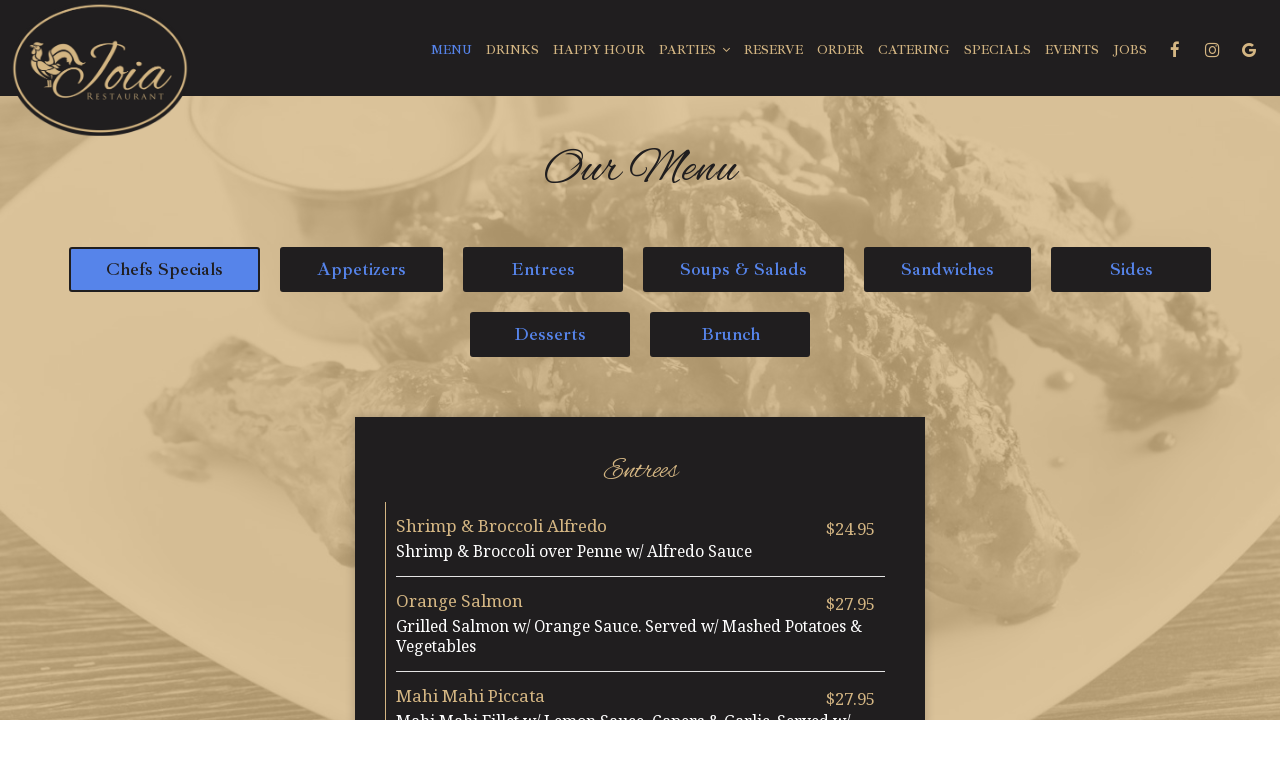

--- FILE ---
content_type: text/html; charset=utf-8
request_url: https://joiarestaurant.com/-food-menu?source=header&spot_id=159356&destination=food_menu&promotion=local_ingredients
body_size: 25030
content:
<!DOCTYPE html>
<html lang="en"><head><!-- Google tag (gtag.js) --><script async="async" src="https://www.googletagmanager.com/gtag/js?id=G-VG24VK2VKT"></script><script>
    window.dataLayer = window.dataLayer || [];
    function gtag(){dataLayer.push(arguments);}
    gtag('set', 'linker', {'domains': ['tmt.spotapps.co','spothopperapp.com']});
    gtag('js', new Date());
    gtag('config', 'G-4JJ8WMK6MP');
    gtag('config', 'G-VG24VK2VKT');
  </script><!-- wcache 2026-01-18 23:25:16.360245Z --><!--
smart_footer: true,
smart_footer_version: 2,
scripting_active: false
--><meta charset="utf-8"/><meta content="IE=edge" http-equiv="X-UA-Compatible"/><meta content="width=device-width, initial-scale=1" name="viewport"/><meta content="" name="description"/><meta content="" name="author"/><meta content="Joia Restaurant - Food Menu" property="og:title"/><meta content="website" property="og:type"/><meta content="http://joiarestaurant.com/-food-menu" property="og:url"/><meta content="Full Bar..." property="og:description"/><meta content="https://static.spotapps.co/website_images/ab_websites/159356_website/shared_image.jpg" property="og:image"/><meta content="spot exterior" property="og:image:alt"/><meta content="image/png" property="og:image:type"/><meta content="320304258723978" property="fb:app_id"/><meta content="summary_large_image" name="twitter:card"/><meta content="Joia Restaurant - Food Menu" name="twitter:title"/><meta content="Full Bar..." name="twitter:description"/><meta content="https://static.spotapps.co/website_images/ab_websites/159356_website/shared_image.jpg" name="twitter:image"/><title>Joia Restaurant - Food Menu</title><script>document.cookie='resolution='+Math.max(screen.width,screen.height)+("devicePixelRatio" in window ? ","+devicePixelRatio : ",1")+'; path=/';</script><link href="https://static.spotapps.co/website_images/ab_websites/159356_website/favicons/apple-touch-icon.png" rel="apple-touch-icon" sizes="180x180"/><link href="https://static.spotapps.co/website_images/ab_websites/159356_website/favicons/favicon-32x32.png" rel="icon" sizes="32x32" type="image/png"/><link href="https://static.spotapps.co/website_images/ab_websites/159356_website/favicons/favicon-16x16.png" rel="icon" sizes="16x16" type="image/png"/><link href="https://static.spotapps.co/website_images/ab_websites/159356_website/favicons/site.webmanifest" rel="manifest"/><link color="#5bbad5" href="https://static.spotapps.co/website_images/ab_websites/159356_website/favicons/safari-pinned-tab.svg" rel="mask-icon"/><link href="https://static.spotapps.co/website_images/ab_websites/159356_website/favicons/favicon.ico" rel="shortcut icon"/><meta content="#da532c" name="msapplication-TileColor"/><meta content="https://static.spotapps.co/website_images/ab_websites/159356_website/favicons/browserconfig.xml" name="msapplication-config"/><meta content="#ffffff" name="theme-color"/><link href="https://static.spotapps.co/web/joiarestaurant--com/lib/bootstrap/css/bootstrap.min.css" rel="stylesheet"/><link href="https://static.spotapps.co/web/joiarestaurant--com/lib/custom-scrollbar/jquery.mCustomScrollbar.css" rel="stylesheet"/><link href="https://static.spotapps.co/web/joiarestaurant--com/lib/font-awesome-4.7.0/css/font-awesome.min.css" rel="stylesheet"/><link href="https://static.spotapps.co/web/joiarestaurant--com/lib/hover_css/css/hover-min.css" rel="stylesheet"/><link href="https://static.spotapps.co/web/joiarestaurant--com/lib/owlcarousel/owl.carousel.min.css" rel="stylesheet"/><link href="https://static.spotapps.co/web/joiarestaurant--com/lib/owlcarousel/owl.theme.default.min.css" rel="stylesheet"/><link href="https://static.spotapps.co/web-lib/leaflet/leaflet@1.3.1/dist/leaflet.css" rel="stylesheet"/><link href="https://static.spotapps.co/web/joiarestaurant--com/css/style.css?version2" id="mainCSS" rel="stylesheet"/><link href="https://static.spotapps.co/web/joiarestaurant--com/css/bottom_navigation_v1.css?v1709044034" rel="stylesheet"/><link href="css/custom.css?v1709044034&domain=joiarestaurant.com" rel="stylesheet"/><link href="https://static.spotapps.co/web/joiarestaurant--com/lib/icons_font/css/social_icons.css" rel="stylesheet"/><!--[if IE 7]><link rel="stylesheet" href="lib/icons_font/css/social_icons-ie7.css"><![endif]--><link href="https://static.spotapps.co/web/joiarestaurant--com/lib/twitter_x_font_icon/css/twitter_x.css" rel="stylesheet"/><!--[if IE 7]><link rel="stylesheet" href="lib/twitter_x_font_icon/css/twitter_x-ie7.css"><![endif]--><!--[if lt IE 9]>
    <script src="//oss.maxcdn.com/libs/html5shiv/3.7.0/html5shiv.js"></script>
    <script src="//oss.maxcdn.com/libs/respond.js/1.4.2/respond.min.js"></script>
    <![endif]--><style>

      .webkit-mobile-body>div:first-child{
          -webkit-overflow-scrolling: touch;
      }

      .food-menu-page:before {
                  background-image: url('https://static.spotapps.co/website_images/ab_websites/159356_website/food_back_new.jpg');
                          -webkit-filter: grayscale(1) opacity(0.2);
          -moz-filter: grayscale(1) opacity(0.2);
          -o-filter: grayscale(1) opacity(0.2);
          -ms-filter: grayscale(1) opacity(0.2);
          filter: grayscale(1) opacity(0.2);
              }

            	@media (max-width: 1023px) {
      		.food-menu-grid .food-item-holder {
      	    text-align: right;
      	  }
      	  .food-menu-grid .food-item-title {
      	    display: block;
      	    text-align: left;
      	  }
      	  .food-menu-grid .food-price {
      	    float: none;
      	  }
      	  .food-menu-grid .food-item-description {
      	    text-align: left;
      	  }
      	}
      
    </style><link href="https://static.spotapps.co/websites/mt/css/general-food-menu-patch.css" rel="stylesheet"/><script src="https://static.spotapps.co/websites/lib/lazysizes/lazysizes.min.js" async=""></script><script>
function ga_check(){
  return true;
}
</script><script>
function universal_ga(action, type, category, ev_action, label){
  if(typeof ga === 'function')
  {
    if(!(action && label))
      ga(action, type, category)
    else
      ga(action, type, category, ev_action, label)
  }

  if(typeof gtag === 'function')
  {
    if(!(action && label))
    {
      hash = category
      ev_label = hash["eventLabel"]
      var splits = ev_label.match(/.{1,100}/g) ?? [];
      delete(hash["eventLabel"])

      if(splits.length <= 1)
        hash["eventLabel"] = ev_label
      else
      {
        for (let i = 0; i < splits.length; i++) {
          var key = "eventLabel_"+i
          hash[key] = splits[i]
        }
      }
      console.log(hash)
      gtag("event", hash["eventCategory"], hash);
    }
    else
    {
      var hash = {
        eventCategory: category,
        eventAction: ev_action
      }

      var splits = label.match(/.{1,100}/g) ?? [];
      if(splits.length <= 1)
        hash["eventLabel"] = label
      else
      {
        for (let i = 0; i < splits.length; i++) {
          var key = "eventLabel_"+i
          hash[key] = splits[i]
        }
      }
      gtag("event", hash["eventCategory"], hash);
    }
  }
}
</script><script>    function getPromotionUrlParams(){
      var params_str = sessionStorage.getItem('shUrlParams');
      if (params_str != null){
        return JSON.parse(params_str);
      }else{
        return {};
      }
    }

    function getPromotionSourceDetails(){
        var params_str = localStorage.getItem('promotionSourceDetails');
        if (params_str != null){
          return JSON.parse(params_str);
        }else{
          return {};
        }
    }

    function getLastEmailVisitInDays(){
      var promotionSourceDetails = getPromotionSourceDetails();
      if (!promotionSourceDetails['last_visit_email'] ){
        return null;
      }
      return Math.floor((new Date() - new Date(promotionSourceDetails['last_visit_email'])) / (1000 * 60 * 60 * 24));
    }

    function getLastSocialVisitInDays(){
      var promotionSourceDetails = getPromotionSourceDetails();
      if (!promotionSourceDetails['last_visit_social'] ){
        return null;
      }
      return Math.floor((new Date() - new Date(promotionSourceDetails['last_visit_social'])) / (1000 * 60 * 60 * 24));
    }

    var shUrlParams = getPromotionUrlParams();
    var promotionSourceDetails = getPromotionSourceDetails();

    new URL(document.location).searchParams.forEach(function(value, paramName){

     shUrlParams[paramName] = value;

     if (paramName == 'source' && value =='social' ){
       promotionSourceDetails['last_visit_social'] = new Date();
       localStorage.setItem('promotionSourceDetails', JSON.stringify(promotionSourceDetails));
     }

     if (paramName == 'source' && value =='email' ){
       promotionSourceDetails['last_visit_email'] = new Date();
       localStorage.setItem('promotionSourceDetails', JSON.stringify(promotionSourceDetails));
     }

    });

    sessionStorage.setItem('shUrlParams', JSON.stringify(shUrlParams))
</script></head><body class="drink-menu   "><div class="food-menu-page"><header><style>


.navbar.nav-v6 .container {
  padding-top: 10px;
  padding-bottom: 10px;
}
.navbar.nav-v6.nav-scroll .container {
  padding-top: 0px;
  padding-bottom: 0px;
}
.navbar.nav-v6 .header-logo img {
  max-width: 100%;
}
.navbar.nav-v6.nav-scroll .header-logo img {
  max-width: 80%;
}

@media (max-width: 767px) {
  /* DO NOT change mobile nav height on page scroll */
  .navbar.nav-v6 .navbar-header,
  .navbar.nav-v6.nav-scroll .navbar-header {
    padding-top: 10px;
    padding-bottom: 10px;
  }
  .navbar.nav-v6 .socialnav,
  .navbar.nav-v6.nav-scroll .socialnav {
    margin-top: 10px;
  }
  .navbar.nav-v6 .container,
  .navbar.nav-v6.nav-scroll .container {
    padding-top: 0;
    padding-bottom: 0;
  }
  .navbar.nav-v6 .header-logo,
  .navbar.nav-v6.nav-scroll .header-logo {
    height: 70px;
  }
  .navbar.nav-v6 .header-logo img {
    max-height: 100%;
  }
  .navbar.nav-v6.nav-scroll .header-logo img {
    max-width: 100%;
  }
  /* HOME page CHANGE mobile nav height on page scroll */
  /* Remove body.home-page from below code if there should be mobile nav height change on ALL pages */
  body.home-page .navbar.nav-v6 .navbar-header {
    padding-top: 10px;
    padding-bottom: 10px;
  }
  body.home-page .navbar.nav-v6.nav-scroll .navbar-header{
    padding-top: 0px;
    padding-bottom: 0px;
  }
  body.home-page .navbar.nav-v6 .socialnav {
    margin-top: 10px;
  }
  body.home-page .navbar.nav-v6.nav-scroll .socialnav {
    margin-top: 0px;
  }
  body.home-page .navbar.nav-v6 .container{
    padding-top: 0;
    padding-bottom: 0;
  }
  body.home-page .navbar.nav-v6.nav-scroll .container {
    padding-top: 0;
    padding-bottom: 0;
  }
  body.home-page .navbar.nav-v6 .header-logo {
    height: 70px;
  }
  body.home-page .navbar.nav-v6.nav-scroll .header-logo {
    height: 50px;
  }
  body.home-page .navbar.nav-v6 .header-logo img {
    max-height: 100%;
    max-width: 100%;
  }
  body.home-page .navbar.nav-v6.nav-scroll .header-logo img {
    max-width: 80%;
  }
}


.navbar-regular .navbar-collapse.collapse.in {
  background-color: transparent;
  width: 100%;
}
.navbar.nav-v6{
    background-color: #201E1F;
    -webkit-box-shadow: 0px 2px 5px 0px rgba(0,0,0,0);
    -moz-box-shadow: 0px 2px 5px 0px rgba(0,0,0,0);
    box-shadow: 0px 2px 5px 0px rgba(0,0,0,0);
    -moz-transition: all 0.3s ease-in-out;
    -webkit-transition: all 0.3s ease-in-out;
    -o-transition: all 0.3s ease-in-out;
    transition: all 0.3s ease-in-out;
}
.navbar.nav-v6.nav-scroll{
    background-color: #201E1F;
    -webkit-box-shadow: 0px 2px 5px 0px rgba(0,0,0,0.2);
    -moz-box-shadow: 0px 2px 5px 0px rgba(0,0,0,0.2);
    box-shadow: 0px 2px 5px 0px rgba(0,0,0,0.2);
}
.drink-menu .navbar.nav-v6{
  background-color: #201E1F;
  -webkit-box-shadow: 0px 2px 5px 0px rgba(0,0,0,0);
  -moz-box-shadow: 0px 2px 5px 0px rgba(0,0,0,0);
  box-shadow: 0px 2px 5px 0px rgba(0,0,0,0);
  -moz-transition: all 0.3s ease-in-out;
  -webkit-transition: all 0.3s ease-in-out;
  -o-transition: all 0.3s ease-in-out;
  transition: all 0.3s ease-in-out;
}
.drink-menu .navbar.nav-v6.nav-scroll{
  background-color: #201E1F;
  -webkit-box-shadow: 0px 2px 5px 0px rgba(0,0,0,0.2);
  -moz-box-shadow: 0px 2px 5px 0px rgba(0,0,0,0.2);
  box-shadow: 0px 2px 5px 0px rgba(0,0,0,0.2);
}
.navbar-regular.nav-v6 .navbar-nav>li>a,
.navbar-regular.nav-v6 .navbar-nav>li>a:hover,
.navbar-regular.nav-v6 .navbar-nav>.active>a,
.navbar-regular.nav-v6 .navbar-nav>.active>a:focus,
.navbar-regular.nav-v6 .navbar-nav>.active>a:hover{
  border: none;
  border-right: 1px solid #D4B683;
  background-color: transparent;
  color: #5684EA;
  -moz-transition: all 0.3s ease-in-out;
  -webkit-transition: all 0.3s ease-in-out;
  -o-transition: all 0.3s ease-in-out;
  transition: all 0.3s ease-in-out;
}
.navbar-regular.nav-v6 .navbar-nav>li>a {
  color: #D4B683;
}
.drink-menu .navbar.nav-v6 .navbar-nav>li>a {
  color: #D4B683;
  border-right: 1px solid #D4B683;
}
.drink-menu .navbar-regular.nav-v6 .navbar-nav>li>a:hover,
.drink-menu .navbar-regular.nav-v6 .navbar-nav>.active>a,
.drink-menu .navbar-regular.nav-v6 .navbar-nav>.active>a:focus,
.drink-menu .navbar-regular.nav-v6 .navbar-nav>.active>a:hover{
  color: #5684EA;
}
li.drop-down-link .sub-menu {
  background-color: #201E1F;
  color: #D4B683;
  }
.nav-scroll li.drop-down-link .sub-menu {
  background-color: #201E1F;
  color: #D4B683;
}
.drink-menu li.drop-down-link .sub-menu {
  background-color: #201E1F;
  color: #D4B683;
  }
.drink-menu .nav-scroll li.drop-down-link .sub-menu {
  background-color: #201E1F;
  color: #D4B683;
}
li.drop-down-link .sub-menu a,
li.drop-down-link div.drop-down {
  color: #D4B683;
}
.nav-scroll li.drop-down-link .sub-menu a,
.nav-scroll li.drop-down-link li.drop-down-link div.drop-down {
  color: #D4B683;
}
.drink-menu li.drop-down-link .sub-menu a,
.drink-menu li.drop-down-link div.drop-down {
  color: #D4B683;
}
.drink-menu .nav-scroll li.drop-down-link .sub-menu a,
.drink-menu .nav-scroll li.drop-down-link div.drop-down {
  color: #D4B683;
}

li.drop-down-link .sub-menu a:hover,
li.drop-down-link .sub-menu a:focus {
  color: #5684EA;
}
.drink-menu li.drop-down-link .sub-menu a:hover,
.drink-menu li.drop-down-link .sub-menu a:focus {
  color: #5684EA;
}

.navbar-regular.nav-v6 .navbar-toggle .icon-bar {
  background-color: #D4B683;
  -moz-transition: all 0.3s ease-in-out;
  -webkit-transition: all 0.3s ease-in-out;
  -o-transition: all 0.3s ease-in-out;
  transition: all 0.3s ease-in-out;
}
.drink-menu .navbar-regular.nav-v6 .navbar-toggle .icon-bar {
  background-color: #D4B683;
}
.navbar-regular.nav-v6 [aria-expanded="true"].navbar-toggle .icon-bar {
  background-color: #5684EA;
}
.drink-menu .navbar-regular.nav-v6 [aria-expanded="true"].navbar-toggle .icon-bar{
  background-color: #5684EA;
}
.navbar-regular.nav-v6.nav-scroll .navbar-nav>li>a,
.navbar-regular.nav-v6.nav-scroll .navbar-nav>li>a:hover,
.navbar-regular.nav-v6.nav-scroll .navbar-nav>.active>a,
.navbar-regular.nav-v6.nav-scroll .navbar-nav>.active>a:focus,
.navbar-regular.nav-v6.nav-scroll .navbar-nav>.active>a:hover{
  border: none;
  border-right: 1px solid #D4B683;
  color: #5684EA;
}
.navbar-regular.nav-v6.nav-scroll .navbar-nav>li>a {
  color: #D4B683;
}
.drink-menu .navbar.nav-v6.nav-scroll .navbar-nav>li>a {
  color: #D4B683;
  border-right: 1px solid #D4B683;
}
.drink-menu .navbar-regular.nav-v6.nav-scroll .navbar-nav>li>a:hover,
.drink-menu .navbar-regular.nav-v6.nav-scroll .navbar-nav>.active>a,
.drink-menu .navbar-regular.nav-v6.nav-scroll .navbar-nav>.active>a:focus,
.drink-menu .navbar-regular.nav-v6.nav-scroll .navbar-nav>.active>a:hover{
  color: #5684EA;
}

.nav-scroll li.drop-down-link .sub-menu a:hover,
.nav-scroll li.drop-down-link .sub-menu a:focus {
  color: #5684EA;
}
.drink-menu .nav-scroll li.drop-down-link .sub-menu a:hover,
.drink-menu .nav-scroll li.drop-down-link .sub-menu a:focus {
  color: #5684EA;
}

.navbar-regular.nav-v6.nav-scroll .navbar-toggle .icon-bar {
  background-color: #D4B683;
}
.drink-menu .navbar-regular.nav-v6.nav-scroll .navbar-toggle .icon-bar {
  background-color: #D4B683;
}
.navbar-regular.nav-v6.nav-scroll [aria-expanded="true"].navbar-toggle .icon-bar {
  background-color: #5684EA;
}
.drink-menu .navbar-regular.nav-v6.nav-scroll [aria-expanded="true"].navbar-toggle .icon-bar{
  background-color: #5684EA;
}
.navbar.nav-v6 .header-logo-text{
  color: #D4B683;
  -moz-transition: all 0.3s ease-in-out;
  -webkit-transition: all 0.3s ease-in-out;
  -o-transition: all 0.3s ease-in-out;
  transition: all 0.3s ease-in-out;
}
.navbar.nav-v6.nav-scroll .header-logo-text{
  color: #D4B683;
}
.navbar.nav-v6 .social-icon{
  color: #D4B683;
  -moz-transition: all 0.3s ease-in-out;
  -webkit-transition: all 0.3s ease-in-out;
  -o-transition: all 0.3s ease-in-out;
  transition: all 0.3s ease-in-out;
}
.navbar.nav-v6.nav-scroll .social-icon{
  color: #D4B683;
}
.navbar.nav-v6 .social-square .contact-icon:hover {
  color: #D4B683;
  background-color: #5684EA;
}
.navbar.nav-v6.nav-scroll .social-square .contact-icon:hover {
  color: #D4B683;
  background-color: #5684EA;
}

.drink-menu .navbar.nav-v6 .header-logo-text{
  color: #D4B683;
}
.drink-menu .navbar.nav-v6.nav-scroll .header-logo-text{
  color: #D4B683;
}
.drink-menu .navbar.nav-v6 .social-icon{
  color: #D4B683;
}
.drink-menu  .navbar.nav-v6.nav-scroll .social-icon{
  color: #D4B683;
}
.drink-menu .navbar.nav-v6 .social-square .contact-icon:hover {
  color: #D4B683;
  background-color: #5684EA;
}
.drink-menu .navbar.nav-v6.nav-scroll .social-square .contact-icon:hover {
  color: #D4B683;
  background-color: #5684EA;
}
.navbar.nav-v6 .container {
  border-bottom: 1px solid transparent;
  -moz-transition: all 0.3s ease-in-out;
  -webkit-transition: all 0.3s ease-in-out;
  -o-transition: all 0.3s ease-in-out;
  transition: all 0.3s ease-in-out;
}
.navbar.nav-v6.nav-scroll .container {
  border-bottom: 1px solid transparent;
}
.drink-menu .navbar.nav-v6 .container {
  border-bottom: 1px solid transparent;
}
.drink-menu .navbar.nav-v6.nav-scroll .container {
  border-bottom: 1px solid transparent;
}
@media (max-width: 767px) {
  .navbar.nav-v6 .container,
  .navbar.nav-v6.nav-scroll .container,
  .drink-menu .navbar.nav-v6 .container,
  .drink-menu .navbar.nav-v6.nav-scroll .container {
    border-bottom: none;
  }
  .navbar.nav-v6 .navbar-header {
    border-bottom: 2px solid transparent;
  }
  .navbar.nav-v6.nav-scroll .navbar-header {
    border-bottom: 2px solid transparent;
  }
  .drink-menu .navbar.nav-v6 .navbar-header {
    border-bottom: 2px solid transparent;
  }
  .drink-menu .navbar.nav-v6.nav-scroll .navbar-header {
    border-bottom: 2px solid transparent;
  }
  li.drop-down-link .sub-menu,
  .drink-menu li.drop-down-link .sub-menu {
    width: 100% !important;
    background-color: transparent;
  }
  .nav-scroll li.drop-down-link .sub-menu,
  .drink-menu .nav-scroll li.drop-down-link .sub-menu {
    background-color: transparent;
  }
    .navbar-regular.nav-v6 .navbar-nav>li>a:hover,
  .navbar-regular.nav-v6 .navbar-nav>.active>a,
  .navbar-regular.nav-v6 .navbar-nav>.active>a:focus,
  .navbar-regular.nav-v6 .navbar-nav>.active>a:hover{
    background-color: #5684EA;
    color: #D4B683;
  }
  .navbar-regular.nav-v6.nav-scroll .navbar-nav>li>a:hover,
  .navbar-regular.nav-v6.nav-scroll .navbar-nav>.active>a,
  .navbar-regular.nav-v6.nav-scroll .navbar-nav>.active>a:focus,
  .navbar-regular.nav-v6.nav-scroll .navbar-nav>.active>a:hover{
    background-color: #5684EA;
    color: #D4B683;
  }
  .drink-menu .navbar-regular.nav-v6 .navbar-nav>li>a:hover,
  .drink-menu .navbar-regular.nav-v6 .navbar-nav>.active>a,
  .drink-menu .navbar-regular.nav-v6 .navbar-nav>.active>a:focus,
  .drink-menu .navbar-regular.nav-v6 .navbar-nav>.active>a:hover{
    background-color: #5684EA;
    color: #D4B683;
  }
  .drink-menu .navbar-regular.nav-v6.nav-scroll .navbar-nav>li>a:hover,
  .drink-menu .navbar-regular.nav-v6.nav-scroll .navbar-nav>.active>a,
  .drink-menu .navbar-regular.nav-v6.nav-scroll .navbar-nav>.active>a:focus,
  .drink-menu .navbar-regular.nav-v6.nav-scroll .navbar-nav>.active>a:hover{
    background-color: #5684EA;
    color: #D4B683;
  }

  .navbar-regular.nav-v6 li.drop-down-link.active .drop-down .fa.fa-angle-up {
    color: #5684EA;
  }
  .navbar-regular.nav-v6.nav-scroll li.drop-down-link.active .drop-down .fa.fa-angle-up {
    color: #5684EA;
  }

  .drink-menu .navbar-regular.nav-v6 li.drop-down-link.active .drop-down .fa.fa-angle-up {
    color: #5684EA;
  }
  .drink-menu .navbar-regular.nav-v6.nav-scroll li.drop-down-link.active .drop-down .fa.fa-angle-up {
    color: #5684EA;
  }

}
</style><!-- nav --><nav class="navbar nav-v4 nav-v6 nav-v6-drop navbar-regular navbar-fixed-top" id="navbar" role="navigation"><div class="visuallyhidden" id="skip"><a href="#content">Skip to Main Content</a></div><div class="container"><div class="navbar-header"><button class="navbar-toggle" data-target="#navbar-collapse-1" data-toggle="collapse" type="button"><span class="sr-only">Toggle navigation</span><span class="icon-bar"></span><span class="icon-bar"></span><span class="icon-bar"></span></button></div><a class="header-logo logo-top" href="/#"><img alt="Joia Restaurant logo top" class="img-responsive logo-top" src="https://static.spotapps.co/website_images/ab_websites/159356_website/logo.png"/></a><a class="header-logo logo-scroll" href="/"><img alt="Joia Restaurant logo scroll" class="img-responsive logo-scroll" src="https://static.spotapps.co/website_images/ab_websites/159356_website/logo.png"/></a><ul class="socialnav"><li class="social-links social-icons-holder social-square"><a class="pull-left contact-icon" href="https://www.facebook.com/320304258723978" target="_blank"><i class="social-icon fa fa-facebook"></i><span>Facebook page</span></a><a class="pull-left contact-icon" href="https://www.instagram.com/joiarestaurant" target="_blank"><i class="social-icon fa fa-instagram"></i><span>Instagram page</span></a><a class="pull-left contact-icon" href="https://www.google.com/search?sca_esv=580857096&q=Joia+Restaurant&ludocid=6143585271011875841&lsig=AB86z5VRtUQEyCOitE-IW9v1grSF&sa=X&ved=2ahUKEwjfmdiHgreCAxVPQ_EDHVejDTAQoAJ6BAgREAk&biw=2560&bih=1283&dpr=1#ip=1&lrd=0x89c25316043de5e3:0x55426640fdfc1c01,1,,,," target="_blank"><i aria-hidden="true" class="social-icon fa fa-google"></i><span>Google page</span></a></li></ul><div class="collapse navbar-collapse" id="navbar-collapse-1"><ul class="nav navbar-nav navbar-right"><li class="active nav-menu-page"><a class="" href="/harrison-joia-restaurant-food-menu" id="/Harrison-Joia-Restaurant-food-menu_link" target="_self">
                    Menu
                    
                </a></li><li class=" "><a class="" href="/harrison-joia-restaurant-drink-menu" id="/Harrison-Joia-Restaurant-drink-menu_link" target="_self">
                    Drinks
                    
                </a></li><li class=" outside-link"><a class="link-class" href="https://static.spotapps.co/website_images/ab_websites/159356_website/happy_hour.pdf" id="https://static.spotapps.co/website_images/ab_websites/159356_website/happy_hour.pdf_link" target="_blank">
                    Happy Hour
                    
                </a></li><li class=" drop-down-link"><div class="drop-down" id="3_drop">
                    Parties
                                        <i aria-hidden="true" class="fa fa-angle-down"></i><i aria-hidden="true" class="fa fa-angle-up"></i></div><a class="drop-down" href="#" id="#_link" target="_blank">
                    Parties
                                            <i aria-hidden="true" class="fa fa-angle-down"></i><i aria-hidden="true" class="fa fa-angle-up"></i></a><div class="sub-menu"><a class="sub-menu-link" href="/harrison-joia-restaurant-party" target="_self">
                        Inquiry<span class="visuallyhidden"> about parties</span></a><a class="sub-menu-link" href="https://static.spotapps.co/website_images/ab_websites/159356_website/party_packages_new.pdf" target="_blank">
                        Party Packages                        </a></div></li><li class=" nav-reservations-link"><a class="link-reservations-sh" href="https://tmt.spotapps.co/reservations?spot_id=159356&callback_url=http://joiarestaurant.com/-food-menu#" id="https://tmt.spotapps.co/reservations?spot_id=159356&callback_url=http://joiarestaurant.com/-food-menu#_link" target="_self">
                    Reserve
                    
                </a></li><li class=" nav-order-link"><a class="link-order-sh" href="https://tmt.spotapps.co/ordering-menu?spot_id=159356&accordion=true&images=yes&callback_url=http://joiarestaurant.com/-food-menu#" id="https://tmt.spotapps.co/ordering-menu?spot_id=159356&accordion=true&images=yes&callback_url=http://joiarestaurant.com/-food-menu#_link" target="_self">
                    Order
                    
                </a></li><li class=" nav-catering-link"><a class="link-catering-sh" href="https://tmt.spotapps.co/catering?spot_id=159356&callback_url=http://joiarestaurant.com/-food-menu#" id="https://tmt.spotapps.co/catering?spot_id=159356&callback_url=http://joiarestaurant.com/-food-menu#_link" target="_self">
                    Catering
                    
                </a></li><li class=" "><a class="" href="/harrison-joia-restaurant-happy-hours-specials" id="/Harrison-Joia-Restaurant-happy-hours-specials_link" target="_self">
                    Specials
                    
                </a></li><li class=" "><a class="" href="/harrison-joia-restaurant-events" id="/Harrison-Joia-Restaurant-events_link" target="_self">
                    Events
                    
                </a></li><li class=" nav-jobs-link"><a class="link-jobs-sh" href="https://tmt.spotapps.co/job-listings?spot_id=159356&callback_url=http://joiarestaurant.com/-food-menu#" id="https://tmt.spotapps.co/job-listings?spot_id=159356&callback_url=http://joiarestaurant.com/-food-menu#_link" target="_self">
                    Jobs
                    
                </a></li></ul></div></div></nav></header><main id="content" role="main"><article><div class="food-menu-v2-wrapper section-wrapper menu-item-photos" id="food_menu_v2"><h1 class="section-header">Our Menu</h1><div class="food-menu-nav"><a class="food-menu-nav-item menu_220000_link custom-temp-btn hvr-fade" href="220000" id="Chefs"><span>Chefs Specials</span></a><a class="food-menu-nav-item menu_224292_link custom-temp-btn hvr-fade" href="224292" id="Appetizers"><span>Appetizers</span></a><a class="food-menu-nav-item menu_224297_link custom-temp-btn hvr-fade" href="224297" id="Entrees"><span>Entrees</span></a><a class="food-menu-nav-item menu_224294_link custom-temp-btn hvr-fade" href="224294" id="Soups"><span>Soups &amp; Salads</span></a><a class="food-menu-nav-item menu_224295_link custom-temp-btn hvr-fade" href="224295" id="Sandwiches"><span>Sandwiches</span></a><a class="food-menu-nav-item menu_224313_link custom-temp-btn hvr-fade" href="224313" id="Sides"><span>Sides</span></a><a class="food-menu-nav-item menu_237215_link custom-temp-btn hvr-fade" href="237215" id="Desserts"><span>Desserts</span></a><a class="food-menu-nav-item menu_432608_link custom-temp-btn hvr-fade" href="432608" id="Brunch"><span>Brunch</span></a></div><div class="container"><div class="food-menu-holder"><div class="menu_220000 food-menu-grid" style="display:none"><div class="food-menu-grid-sizer"></div><div class="food-menu-grid-item  food-menu-grid-item--width2"><section><div class="food-menu-grid-item-content"><h2>Entrees</h2><div class="food-menu-content"><div class="food-item-holder" id="menu_item_2397604"><!-- START the SH menu item photo --><!-- END the SH menu item photo --><div class="food-item-title"><h3>Shrimp &amp; Broccoli Alfredo</h3></div><div class="food-price">$24.95</div><div class="food-item-description">Shrimp &amp; Broccoli over Penne w/ Alfredo Sauce</div></div><div class="food-item-holder" id="menu_item_2566840"><!-- START the SH menu item photo --><!-- END the SH menu item photo --><div class="food-item-title"><h3>Orange Salmon</h3></div><div class="food-price">$27.95</div><div class="food-item-description">Grilled Salmon w/ Orange Sauce.  Served w/ Mashed Potatoes &amp; Vegetables</div></div><div class="food-item-holder" id="menu_item_3060578"><!-- START the SH menu item photo --><!-- END the SH menu item photo --><div class="food-item-title"><h3>Mahi Mahi Piccata</h3></div><div class="food-price">$27.95</div><div class="food-item-description">Mahi Mahi Fillet w/ Lemon Sauce, Capers &amp; Garlic.  Served w/ Mushroom Risotto</div></div><div class="food-item-holder" id="menu_item_2897465"><!-- START the SH menu item photo --><!-- END the SH menu item photo --><div class="food-item-title"><h3>Cod Fish Rice Stew</h3></div><div class="food-price">$25.95</div><div class="food-item-description">w/ Chickpeas, Broccoli Rabe &amp; Hard Boiled Egg</div></div><div class="food-item-holder" id="menu_item_2542329"><!-- START the SH menu item photo --><!-- END the SH menu item photo --><div class="food-item-title"><h3>Mustard Chicken</h3></div><div class="food-price">$21.95</div><div class="food-item-description">Grilled Chicken Breast in a Creamy Mustard Sauce.  Served w/ Mashed Potatoes &amp; Vegetables</div></div><div class="food-item-holder" id="menu_item_2602307"><!-- START the SH menu item photo --><!-- END the SH menu item photo --><div class="food-item-title"><h3>Minute Steak w/ Sauteed Onions</h3></div><div class="food-price">$24.95</div><div class="food-item-description">Served w/Mashed Potatoes &amp; Vegetables</div></div><div class="food-item-holder" id="menu_item_2366981"><!-- START the SH menu item photo --><!-- END the SH menu item photo --><div class="food-item-title"><h3>Cherry Pepper Pork Chops</h3></div><div class="food-price">$25.95</div><div class="food-item-description">Grilled Pork Chops Topped w/ Tangy Spicy Cherry Pepper Sauce. Served w/ Spicy Potatoes, Zucchini &amp; Carrots.</div></div></div></div></section></div><!-- end of food menu grod item --></div><!-- end of food menu --><div class="menu_224292 food-menu-grid" style="display:none"><div class="food-menu-grid-sizer"></div><div class="food-menu-grid-item  food-menu-grid-item--width2"><section><div class="food-menu-grid-item-content"><h2>Menu</h2><div class="food-menu-content"><div class="food-item-holder" id="menu_item_2322842"><!-- START the SH menu item photo --><div class="food-item-photo-holder"><img alt="Wings photo" class="img-responsive lazyload" data-sizes="auto" data-src="//static.spotapps.co/spots/97/8f484aecaa4b658ab142e6638d1967/full" data-srcset="//static.spotapps.co/spots/97/8f484aecaa4b658ab142e6638d1967/small 200w, //static.spotapps.co/spots/97/8f484aecaa4b658ab142e6638d1967/medium 400w, //static.spotapps.co/spots/97/8f484aecaa4b658ab142e6638d1967/full 800w" id="item_image_2322842" src="https://static.spotapps.co/web/placeholder.png"/></div><!-- END the SH menu item photo --><div class="food-item-title"><h3>Wings</h3></div><div class="food-price">$16.00</div><div class="food-item-description">8 pc. BBQ, Buffalo or Plain</div></div><div class="food-item-holder" id="menu_item_2322825"><!-- START the SH menu item photo --><div class="food-item-photo-holder"><img alt="Shrimp in Garlic photo" class="img-responsive lazyload" data-sizes="auto" data-src="//static.spotapps.co/spots/48/1b93fc8ab24512b522feb4d029b1a9/full" data-srcset="//static.spotapps.co/spots/48/1b93fc8ab24512b522feb4d029b1a9/small 200w, //static.spotapps.co/spots/48/1b93fc8ab24512b522feb4d029b1a9/medium 400w, //static.spotapps.co/spots/48/1b93fc8ab24512b522feb4d029b1a9/full 800w" id="item_image_2322825" src="https://static.spotapps.co/web/placeholder.png"/></div><!-- END the SH menu item photo --><div class="food-item-title"><h3>Shrimp in Garlic</h3></div><div class="food-price">$16.00</div><div class="food-item-description"></div></div><div class="food-item-holder" id="menu_item_2322827"><!-- START the SH menu item photo --><div class="food-item-photo-holder"><img alt="Fried Brussel Sprouts photo" class="img-responsive lazyload" data-sizes="auto" data-src="//static.spotapps.co/spots/57/b4ad45558842ad8bb232254bbf055d/full" data-srcset="//static.spotapps.co/spots/57/b4ad45558842ad8bb232254bbf055d/small 200w, //static.spotapps.co/spots/57/b4ad45558842ad8bb232254bbf055d/medium 400w, //static.spotapps.co/spots/57/b4ad45558842ad8bb232254bbf055d/full 800w" id="item_image_2322827" src="https://static.spotapps.co/web/placeholder.png"/></div><!-- END the SH menu item photo --><div class="food-item-title"><h3>Fried Brussel Sprouts</h3></div><div class="food-price">$16.00</div><div class="food-item-description">W/ Bacon &amp; Balsamic Glaze</div></div><div class="food-item-holder" id="menu_item_2322828"><!-- START the SH menu item photo --><!-- END the SH menu item photo --><div class="food-item-title"><h3>Stuffed Mushrooms</h3></div><div class="food-price">$15.00</div><div class="food-item-description"></div></div><div class="food-item-holder" id="menu_item_2322829"><!-- START the SH menu item photo --><div class="food-item-photo-holder"><img alt="Clams in Wine & Garlic photo" class="img-responsive lazyload" data-sizes="auto" data-src="//static.spotapps.co/spots/28/13143b4e574c37931d76d33ab9428b/full" data-srcset="//static.spotapps.co/spots/28/13143b4e574c37931d76d33ab9428b/small 200w, //static.spotapps.co/spots/28/13143b4e574c37931d76d33ab9428b/medium 400w, //static.spotapps.co/spots/28/13143b4e574c37931d76d33ab9428b/full 800w" id="item_image_2322829" src="https://static.spotapps.co/web/placeholder.png"/></div><!-- END the SH menu item photo --><div class="food-item-title"><h3>Clams in Wine &amp; Garlic</h3></div><div class="food-price">$17.00</div><div class="food-item-description"></div></div><div class="food-item-holder" id="menu_item_2322830"><!-- START the SH menu item photo --><div class="food-item-photo-holder"><img alt="Octopus Sauteed w/ Kale photo" class="img-responsive lazyload" data-sizes="auto" data-src="//static.spotapps.co/spots/0b/83a6ad20c7421aaef66a42f37d2ba2/full" data-srcset="//static.spotapps.co/spots/0b/83a6ad20c7421aaef66a42f37d2ba2/small 200w, //static.spotapps.co/spots/0b/83a6ad20c7421aaef66a42f37d2ba2/medium 400w, //static.spotapps.co/spots/0b/83a6ad20c7421aaef66a42f37d2ba2/full 800w" id="item_image_2322830" src="https://static.spotapps.co/web/placeholder.png"/></div><!-- END the SH menu item photo --><div class="food-item-title"><h3>Octopus Sauteed w/ Kale</h3></div><div class="food-price">$23.00</div><div class="food-item-description"></div></div><div class="food-item-holder" id="menu_item_2322831"><!-- START the SH menu item photo --><div class="food-item-photo-holder"><img alt="Fried Calamari photo" class="img-responsive lazyload" data-sizes="auto" data-src="//static.spotapps.co/spots/88/c0d615189a42dbbc591f21c300b6b5/full" data-srcset="//static.spotapps.co/spots/88/c0d615189a42dbbc591f21c300b6b5/small 200w, //static.spotapps.co/spots/88/c0d615189a42dbbc591f21c300b6b5/medium 400w, //static.spotapps.co/spots/88/c0d615189a42dbbc591f21c300b6b5/full 800w" id="item_image_2322831" src="https://static.spotapps.co/web/placeholder.png"/></div><!-- END the SH menu item photo --><div class="food-item-title"><h3>Fried Calamari</h3></div><div class="food-price">$15.00</div><div class="food-item-description"></div></div><div class="food-item-holder" id="menu_item_2322832"><!-- START the SH menu item photo --><div class="food-item-photo-holder"><img alt="Flame Grilled Chorizo photo" class="img-responsive lazyload" data-sizes="auto" data-src="//static.spotapps.co/spots/6b/e58f23fbb64be6b369b1713ea763d2/full" data-srcset="//static.spotapps.co/spots/6b/e58f23fbb64be6b369b1713ea763d2/small 200w, //static.spotapps.co/spots/6b/e58f23fbb64be6b369b1713ea763d2/medium 400w, //static.spotapps.co/spots/6b/e58f23fbb64be6b369b1713ea763d2/full 800w" id="item_image_2322832" src="https://static.spotapps.co/web/placeholder.png"/></div><!-- END the SH menu item photo --><div class="food-item-title"><h3>Flame Grilled Chorizo</h3></div><div class="food-price">$14.00</div><div class="food-item-description"></div></div><div class="food-item-holder" id="menu_item_2322833"><!-- START the SH menu item photo --><!-- END the SH menu item photo --><div class="food-item-title"><h3>Popcorn Shrimp</h3></div><div class="food-price">$13.00</div><div class="food-item-description"></div></div><div class="food-item-holder" id="menu_item_2322835"><!-- START the SH menu item photo --><!-- END the SH menu item photo --><div class="food-item-title"><h3>Shrimp Cocktail</h3></div><div class="food-price">$21.00</div><div class="food-item-description"></div></div><div class="food-item-holder" id="menu_item_2322837"><!-- START the SH menu item photo --><!-- END the SH menu item photo --><div class="food-item-title"><h3>Shrimp Cakes</h3></div><div class="food-price">$12.00</div><div class="food-item-description"></div></div><div class="food-item-holder" id="menu_item_2322838"><!-- START the SH menu item photo --><div class="food-item-photo-holder"><img alt="Jumbo Pretzel photo" class="img-responsive lazyload" data-sizes="auto" data-src="//static.spotapps.co/spots/74/18abf6f4114b428c14d1d9ee62263c/full" data-srcset="//static.spotapps.co/spots/74/18abf6f4114b428c14d1d9ee62263c/small 200w, //static.spotapps.co/spots/74/18abf6f4114b428c14d1d9ee62263c/medium 400w, //static.spotapps.co/spots/74/18abf6f4114b428c14d1d9ee62263c/full 800w" id="item_image_2322838" src="https://static.spotapps.co/web/placeholder.png"/></div><!-- END the SH menu item photo --><div class="food-item-title"><h3>Jumbo Pretzel</h3></div><div class="food-price">$13.00</div><div class="food-item-description"></div></div><div class="food-item-holder" id="menu_item_2322839"><!-- START the SH menu item photo --><!-- END the SH menu item photo --><div class="food-item-title"><h3>2 Beef Sliders</h3></div><div class="food-price">$8.00</div><div class="food-item-description">W/ Cheese and Grilled Onions</div></div><div class="food-item-holder" id="menu_item_2322841"><!-- START the SH menu item photo --><!-- END the SH menu item photo --><div class="food-item-title"><h3>Mozzarella Sticks</h3></div><div class="food-price">$12.00</div><div class="food-item-description"></div></div><div class="food-item-holder" id="menu_item_3585744"><!-- START the SH menu item photo --><div class="food-item-photo-holder"><img alt="Potato Skins photo" class="img-responsive lazyload" data-sizes="auto" data-src="//static.spotapps.co/spots/b9/96fd1cb6d647c5945298795435d2de/full" data-srcset="//static.spotapps.co/spots/b9/96fd1cb6d647c5945298795435d2de/small 200w, //static.spotapps.co/spots/b9/96fd1cb6d647c5945298795435d2de/medium 400w, //static.spotapps.co/spots/b9/96fd1cb6d647c5945298795435d2de/full 800w" id="item_image_3585744" src="https://static.spotapps.co/web/placeholder.png"/></div><!-- END the SH menu item photo --><div class="food-item-title"><h3>Potato Skins</h3></div><div class="food-price">$13.00</div><div class="food-item-description">Crisp Potato Skins w/ Cheddar Cheese, Bacon &amp; Sour Cream</div></div></div></div></section></div><!-- end of food menu grod item --></div><!-- end of food menu --><div class="menu_224297 food-menu-grid" style="display:none"><div class="food-menu-grid-sizer"></div><div class="food-menu-grid-item  food-menu-grid-item--width2"><section><div class="food-menu-grid-item-content"><h2>Menu</h2><div class="food-menu-content"><div class="food-item-holder" id="menu_item_2322941"><!-- START the SH menu item photo --><!-- END the SH menu item photo --><div class="food-item-title"><h3>Picanha</h3></div><div class="food-price">$29.00</div><div class="food-item-description">Sliced Sirloin w/ Rice, Beans, Fries &amp; Collard Greens</div></div><div class="food-item-holder" id="menu_item_2322942"><!-- START the SH menu item photo --><div class="food-item-photo-holder"><img alt="Bife Portuguese photo" class="img-responsive lazyload" data-sizes="auto" data-src="//static.spotapps.co/spots/41/ce4771e20c4b139a249c93aa4e935f/full" data-srcset="//static.spotapps.co/spots/41/ce4771e20c4b139a249c93aa4e935f/small 200w, //static.spotapps.co/spots/41/ce4771e20c4b139a249c93aa4e935f/medium 400w, //static.spotapps.co/spots/41/ce4771e20c4b139a249c93aa4e935f/full 800w" id="item_image_2322942" src="https://static.spotapps.co/web/placeholder.png"/></div><!-- END the SH menu item photo --><div class="food-item-title"><h3>Bife Portuguese</h3></div><div class="food-price">$34.00</div><div class="food-item-description">Strip Steak w/ Garlic Sauce, Ham &amp; Fried Egg, Spanish Potatoes</div></div><div class="food-item-holder" id="menu_item_2322944"><!-- START the SH menu item photo --><!-- END the SH menu item photo --><div class="food-item-title"><h3>Picadinho</h3></div><div class="food-price">$22.00</div><div class="food-item-description">Pork &amp; Potato Cubes w/ Gravy. add Beef, Chicken, or Shrimp +$2ea</div></div><div class="food-item-holder" id="menu_item_2322945"><!-- START the SH menu item photo --><!-- END the SH menu item photo --><div class="food-item-title"><h3>Carne de Porco à Alentejana</h3></div><div class="food-price">$24.00</div><div class="food-item-description">Pork Cubes &amp; Clams w/ Potatoes, Garlic &amp; Cilantro</div></div><div class="food-item-holder" id="menu_item_2322948"><!-- START the SH menu item photo --><div class="food-item-photo-holder"><img alt="Polvo Na Telha photo" class="img-responsive lazyload" data-sizes="auto" data-src="//static.spotapps.co/spots/51/7078fe3b53454a8c5054cdfa6451de/full" data-srcset="//static.spotapps.co/spots/51/7078fe3b53454a8c5054cdfa6451de/small 200w, //static.spotapps.co/spots/51/7078fe3b53454a8c5054cdfa6451de/medium 400w, //static.spotapps.co/spots/51/7078fe3b53454a8c5054cdfa6451de/full 800w" id="item_image_2322948" src="https://static.spotapps.co/web/placeholder.png"/></div><!-- END the SH menu item photo --><div class="food-item-title"><h3>Polvo Na Telha</h3></div><div class="food-price">$31.00</div><div class="food-item-description">Grilled Octopus w/ Onion, Boiled Potato, Garlic &amp; Olive Oil</div></div><div class="food-item-holder" id="menu_item_2322949"><!-- START the SH menu item photo --><div class="food-item-photo-holder"><img alt="Bacalhau Assado photo" class="img-responsive lazyload" data-sizes="auto" data-src="//static.spotapps.co/spots/1a/81f0fb26bd45209de175c401eb028f/full" data-srcset="//static.spotapps.co/spots/1a/81f0fb26bd45209de175c401eb028f/small 200w, //static.spotapps.co/spots/1a/81f0fb26bd45209de175c401eb028f/medium 400w, //static.spotapps.co/spots/1a/81f0fb26bd45209de175c401eb028f/full 800w" id="item_image_2322949" src="https://static.spotapps.co/web/placeholder.png"/></div><!-- END the SH menu item photo --><div class="food-item-title"><h3>Bacalhau Assado</h3></div><div class="food-price">$31.00</div><div class="food-item-description">Broiled Cod Fish w/ Potatoes &amp; Vegetables</div></div><div class="food-item-holder" id="menu_item_2322951"><!-- START the SH menu item photo --><!-- END the SH menu item photo --><div class="food-item-title"><h3>Bacalhau à Brás</h3></div><div class="food-price">$25.00</div><div class="food-item-description">Codfish sautéed w/ Egg, Onion, Shoestring Fries, Garlic &amp; Oil</div></div><div class="food-item-holder" id="menu_item_2322953"><!-- START the SH menu item photo --><!-- END the SH menu item photo --><div class="food-item-title"><h3>Surf &amp; Turf</h3></div><div class="food-price">$65.00</div><div class="food-item-description">Lobster Tail &amp; Fillet Mignon</div></div><div class="food-item-holder" id="menu_item_2480892"><!-- START the SH menu item photo --><div class="food-item-photo-holder"><img alt="Paelha Valenciana photo" class="img-responsive lazyload" data-sizes="auto" data-src="//static.spotapps.co/spots/af/9c962d4d6148b0bacff0a6b102f15a/full" data-srcset="//static.spotapps.co/spots/af/9c962d4d6148b0bacff0a6b102f15a/small 200w, //static.spotapps.co/spots/af/9c962d4d6148b0bacff0a6b102f15a/medium 400w, //static.spotapps.co/spots/af/9c962d4d6148b0bacff0a6b102f15a/full 800w" id="item_image_2480892" src="https://static.spotapps.co/web/placeholder.png"/></div><!-- END the SH menu item photo --><div class="food-item-title"><h3>Paelha Valenciana</h3></div><div class="food-price">$39.00</div><div class="food-item-description">Paelha w/ Clams, Mussels, Shimp, Squid, Lobster, Chicken &amp; Choriço</div></div><div class="food-item-holder" id="menu_item_2322954"><!-- START the SH menu item photo --><!-- END the SH menu item photo --><div class="food-item-title"><h3>Paelha Marinheira</h3></div><div class="food-price">$39.00</div><div class="food-item-description">Seafood Paelha w/ Clams, Mussels, Shimp, Squid, &amp; Lobster</div></div><div class="food-item-holder" id="menu_item_2322955"><!-- START the SH menu item photo --><!-- END the SH menu item photo --><div class="food-item-title"><h3>Grilled Lobster</h3></div><div class="food-price">$55.00</div><div class="food-item-description"></div></div><div class="food-item-holder" id="menu_item_2675540"><!-- START the SH menu item photo --><!-- END the SH menu item photo --><div class="food-item-title"><h3>Stuffed Lobster</h3></div><div class="food-price">$59.00</div><div class="food-item-description"></div></div><div class="food-item-holder" id="menu_item_2322957"><!-- START the SH menu item photo --><!-- END the SH menu item photo --><div class="food-item-title"><h3>Chicken Breast</h3></div><div class="food-price">$23.00</div><div class="food-item-description">W/ Mushroom, Lemon or Garlic Sauce. Served w/ Rice &amp; Fries</div></div><div class="food-item-holder" id="menu_item_2322958"><!-- START the SH menu item photo --><!-- END the SH menu item photo --><div class="food-item-title"><h3>Shrimp in Garlic</h3></div><div class="food-price">$26.00</div><div class="food-item-description">Served w/ Rice &amp; Fries</div></div><div class="food-item-holder" id="menu_item_2322959"><!-- START the SH menu item photo --><!-- END the SH menu item photo --><div class="food-item-title"><h3>Jumbo Shrimp</h3></div><div class="food-price">$33.00</div><div class="food-item-description">Grilled or Breaded. Served w/ Rice &amp; Fries</div></div><div class="food-item-holder" id="menu_item_2322960"><!-- START the SH menu item photo --><!-- END the SH menu item photo --><div class="food-item-title"><h3>Fillets Portuguese</h3></div><div class="food-price">$29.00</div><div class="food-item-description">Fried Fish, 2 Shrimp, 2 Scallops. Served w/ Rice &amp; Fries</div></div><div class="food-item-holder" id="menu_item_2322963"><!-- START the SH menu item photo --><!-- END the SH menu item photo --><div class="food-item-title"><h3>Salmon</h3></div><div class="food-price">$26.00</div><div class="food-item-description">Grilled served w/ Boiled Potatoes &amp; Veg</div></div><div class="food-item-holder" id="menu_item_2322964"><!-- START the SH menu item photo --><div class="food-item-photo-holder"><img alt="Stuffed Salmon photo" class="img-responsive lazyload" data-sizes="auto" data-src="//static.spotapps.co/spots/44/49c333d7a54704841fa1bd06ac5d34/full" data-srcset="//static.spotapps.co/spots/44/49c333d7a54704841fa1bd06ac5d34/small 200w, //static.spotapps.co/spots/44/49c333d7a54704841fa1bd06ac5d34/medium 400w, //static.spotapps.co/spots/44/49c333d7a54704841fa1bd06ac5d34/full 800w" id="item_image_2322964" src="https://static.spotapps.co/web/placeholder.png"/></div><!-- END the SH menu item photo --><div class="food-item-title"><h3>Stuffed Salmon</h3></div><div class="food-price">$30.00</div><div class="food-item-description">Served w/ Boiled Potatoes &amp; Veg</div></div><div class="food-item-holder" id="menu_item_2322965"><!-- START the SH menu item photo --><div class="food-item-photo-holder"><img alt="Whole Grilled Portuguese Seabass photo" class="img-responsive lazyload" data-sizes="auto" data-src="//static.spotapps.co/spots/ea/abfad904b7492d9f9af5c071737761/full" data-srcset="//static.spotapps.co/spots/ea/abfad904b7492d9f9af5c071737761/small 200w, //static.spotapps.co/spots/ea/abfad904b7492d9f9af5c071737761/medium 400w, //static.spotapps.co/spots/ea/abfad904b7492d9f9af5c071737761/full 800w" id="item_image_2322965" src="https://static.spotapps.co/web/placeholder.png"/></div><!-- END the SH menu item photo --><div class="food-item-title"><h3>Whole Grilled Portuguese Seabass</h3></div><div class="food-price">$28.00</div><div class="food-item-description">Grilled served w/ Boiled Potatoes &amp; Veg</div></div><div class="food-item-holder" id="menu_item_2322966"><!-- START the SH menu item photo --><!-- END the SH menu item photo --><div class="food-item-title"><h3>Whole Red Snapper &amp; 2 Shrimp Grilled</h3></div><div class="food-price">$33.00</div><div class="food-item-description">Grilled served w/ Boiled Potatoes &amp; Veg</div></div><div class="food-item-holder" id="menu_item_2322968"><!-- START the SH menu item photo --><div class="food-item-photo-holder"><img alt="Whole BBQ Chicken photo" class="img-responsive lazyload" data-sizes="auto" data-src="//static.spotapps.co/spots/22/23208d21d3421c89117976893d0882/full" data-srcset="//static.spotapps.co/spots/22/23208d21d3421c89117976893d0882/small 200w, //static.spotapps.co/spots/22/23208d21d3421c89117976893d0882/medium 400w, //static.spotapps.co/spots/22/23208d21d3421c89117976893d0882/full 800w" id="item_image_2322968" src="https://static.spotapps.co/web/placeholder.png"/></div><!-- END the SH menu item photo --><div class="food-item-title"><h3>Whole BBQ Chicken</h3></div><div class="food-price">$22.00</div><div class="food-item-description">Grilled. Served w/ Rice &amp; Fries</div></div><div class="food-item-holder" id="menu_item_2322969"><!-- START the SH menu item photo --><!-- END the SH menu item photo --><div class="food-item-title"><h3>Spare Ribs - Pork</h3></div><div class="food-price">$22.00</div><div class="food-item-description">Grilled. Served w/ Rice &amp; Fries</div></div><div class="food-item-holder" id="menu_item_2322970"><!-- START the SH menu item photo --><!-- END the SH menu item photo --><div class="food-item-title"><h3>Pork Cutlets</h3></div><div class="food-price">$20.00</div><div class="food-item-description">Grilled. Served w/ Rice &amp; Fries</div></div><div class="food-item-holder" id="menu_item_2322971"><!-- START the SH menu item photo --><!-- END the SH menu item photo --><div class="food-item-title"><h3>Beef Short Ribs</h3></div><div class="food-price">$25.00</div><div class="food-item-description">Grilled. Served w/ Rice &amp; Fries</div></div><div class="food-item-holder" id="menu_item_2322973"><!-- START the SH menu item photo --><!-- END the SH menu item photo --><div class="food-item-title"><h3>Lamb Chops</h3></div><div class="food-price">$49.00</div><div class="food-item-description">Grilled. Served w/ Rice &amp; Fries</div></div><div class="food-item-holder" id="menu_item_2322974"><!-- START the SH menu item photo --><div class="food-item-photo-holder"><img alt="Pork Chops w/ Garlic Sauce photo" class="img-responsive lazyload" data-sizes="auto" data-src="//static.spotapps.co/spots/75/192cbbc8cd4b7db2f9c6343d8c08f4/full" data-srcset="//static.spotapps.co/spots/75/192cbbc8cd4b7db2f9c6343d8c08f4/small 200w, //static.spotapps.co/spots/75/192cbbc8cd4b7db2f9c6343d8c08f4/medium 400w, //static.spotapps.co/spots/75/192cbbc8cd4b7db2f9c6343d8c08f4/full 800w" id="item_image_2322974" src="https://static.spotapps.co/web/placeholder.png"/></div><!-- END the SH menu item photo --><div class="food-item-title"><h3>Pork Chops w/ Garlic Sauce</h3></div><div class="food-price">$27.00</div><div class="food-item-description">Grilled. Served w/ Rice &amp; Fries</div></div><div class="food-item-holder" id="menu_item_2322975"><!-- START the SH menu item photo --><!-- END the SH menu item photo --><div class="food-item-title"><h3>Fillet Mignon</h3></div><div class="food-price">$49.00</div><div class="food-item-description">Grilled. Served w/ Rice &amp; Fries</div></div><div class="food-item-holder" id="menu_item_2322977"><!-- START the SH menu item photo --><!-- END the SH menu item photo --><div class="food-item-title"><h3>Ny Strip Steak</h3></div><div class="food-price">$32.00</div><div class="food-item-description">Grilled. Served w/ Rice &amp; Fries</div></div><div class="food-item-holder" id="menu_item_2322978"><!-- START the SH menu item photo --><div class="food-item-photo-holder"><img alt="Porterhouse Steak photo" class="img-responsive lazyload" data-sizes="auto" data-src="//static.spotapps.co/spots/c7/785057a45e4ae3866b626f5f2d986a/full" data-srcset="//static.spotapps.co/spots/c7/785057a45e4ae3866b626f5f2d986a/small 200w, //static.spotapps.co/spots/c7/785057a45e4ae3866b626f5f2d986a/medium 400w, //static.spotapps.co/spots/c7/785057a45e4ae3866b626f5f2d986a/full 800w" id="item_image_2322978" src="https://static.spotapps.co/web/placeholder.png"/></div><!-- END the SH menu item photo --><div class="food-item-title"><h3>Porterhouse Steak</h3></div><div class="food-price">$49.00</div><div class="food-item-description"></div></div><div class="food-item-holder" id="menu_item_2322980"><!-- START the SH menu item photo --><div class="food-item-photo-holder"><img alt="Parrilhada de Marisco photo" class="img-responsive lazyload" data-sizes="auto" data-src="//static.spotapps.co/spots/0c/a6ac69d3384e6dac52788ea9a45fa6/full" data-srcset="//static.spotapps.co/spots/0c/a6ac69d3384e6dac52788ea9a45fa6/small 200w, //static.spotapps.co/spots/0c/a6ac69d3384e6dac52788ea9a45fa6/medium 400w, //static.spotapps.co/spots/0c/a6ac69d3384e6dac52788ea9a45fa6/full 800w" id="item_image_2322980" src="https://static.spotapps.co/web/placeholder.png"/></div><!-- END the SH menu item photo --><div class="food-item-title"><h3>Parrilhada de Marisco</h3></div><div class="food-price">$125.00</div><div class="food-item-description">Grilled Seafood Combination Platter. Lobster, Shrimp, Clams, Scallops, Mussels, Stuffed Crab &amp; Fish Fillets w/ Fries, Rice and Vegetables</div></div><div class="food-item-holder" id="menu_item_2323064"><!-- START the SH menu item photo --><div class="food-item-photo-holder"><img alt="Pasta Primavera photo" class="img-responsive lazyload" data-sizes="auto" data-src="//static.spotapps.co/spots/57/8a820d15a0438e97fe34a67cddfe98/full" data-srcset="//static.spotapps.co/spots/57/8a820d15a0438e97fe34a67cddfe98/small 200w, //static.spotapps.co/spots/57/8a820d15a0438e97fe34a67cddfe98/medium 400w, //static.spotapps.co/spots/57/8a820d15a0438e97fe34a67cddfe98/full 800w" id="item_image_2323064" src="https://static.spotapps.co/web/placeholder.png"/></div><!-- END the SH menu item photo --><div class="food-item-title"><h3>Pasta Primavera</h3></div><div class="food-price">$19.00</div><div class="food-item-description">Add Chicken or Shrimp</div></div><div class="food-item-holder" id="menu_item_2323066"><!-- START the SH menu item photo --><div class="food-item-photo-holder"><img alt="Penne Vodka photo" class="img-responsive lazyload" data-sizes="auto" data-src="//static.spotapps.co/spots/af/9f09bc604d46c594f4e1c076566f30/full" data-srcset="//static.spotapps.co/spots/af/9f09bc604d46c594f4e1c076566f30/small 200w, //static.spotapps.co/spots/af/9f09bc604d46c594f4e1c076566f30/medium 400w, //static.spotapps.co/spots/af/9f09bc604d46c594f4e1c076566f30/full 800w" id="item_image_2323066" src="https://static.spotapps.co/web/placeholder.png"/></div><!-- END the SH menu item photo --><div class="food-item-title"><h3>Penne Vodka</h3></div><div class="food-price">$18.00</div><div class="food-item-description">Add Chicken or Shrimp</div></div><div class="food-item-holder" id="menu_item_2323069"><!-- START the SH menu item photo --><div class="food-item-photo-holder"><img alt="Seafood Linguini in White Wine Sauce photo" class="img-responsive lazyload" data-sizes="auto" data-src="//static.spotapps.co/spots/4e/f32031721247dca38fabff6cc12848/full" data-srcset="//static.spotapps.co/spots/4e/f32031721247dca38fabff6cc12848/small 200w, //static.spotapps.co/spots/4e/f32031721247dca38fabff6cc12848/medium 400w, //static.spotapps.co/spots/4e/f32031721247dca38fabff6cc12848/full 800w" id="item_image_2323069" src="https://static.spotapps.co/web/placeholder.png"/></div><!-- END the SH menu item photo --><div class="food-item-title"><h3>Seafood Linguini in White Wine Sauce</h3></div><div class="food-price">$31.00</div><div class="food-item-description"></div></div><div class="food-item-holder" id="menu_item_2323071"><!-- START the SH menu item photo --><div class="food-item-photo-holder"><img alt="Chicken Parmesan photo" class="img-responsive lazyload" data-sizes="auto" data-src="//static.spotapps.co/spots/30/c9f10d12ee4332ad17de842390e8f4/full" data-srcset="//static.spotapps.co/spots/30/c9f10d12ee4332ad17de842390e8f4/small 200w, //static.spotapps.co/spots/30/c9f10d12ee4332ad17de842390e8f4/medium 400w, //static.spotapps.co/spots/30/c9f10d12ee4332ad17de842390e8f4/full 800w" id="item_image_2323071" src="https://static.spotapps.co/web/placeholder.png"/></div><!-- END the SH menu item photo --><div class="food-item-title"><h3>Chicken Parmesan</h3></div><div class="food-price">$25.00</div><div class="food-item-description"></div></div></div></div></section></div><!-- end of food menu grod item --></div><!-- end of food menu --><div class="menu_224294 food-menu-grid" style="display:none"><div class="food-menu-grid-sizer"></div><div class="food-menu-grid-item  food-menu-grid-item--width2"><section><div class="food-menu-grid-item-content"><h2>Menu</h2><div class="food-menu-content"><div class="food-item-holder" id="menu_item_2322867"><!-- START the SH menu item photo --><!-- END the SH menu item photo --><div class="food-item-title"><h3>Soup of The Day</h3></div><div class="food-price">$5.00</div><div class="food-item-description"></div></div><div class="food-item-holder" id="menu_item_2322868"><!-- START the SH menu item photo --><div class="food-item-photo-holder"><img alt="Caldo Verde, Kale photo" class="img-responsive lazyload" data-sizes="auto" data-src="//static.spotapps.co/spots/27/abf94e12b24dc9a981719bb52bb4ba/full" data-srcset="//static.spotapps.co/spots/27/abf94e12b24dc9a981719bb52bb4ba/small 200w, //static.spotapps.co/spots/27/abf94e12b24dc9a981719bb52bb4ba/medium 400w, //static.spotapps.co/spots/27/abf94e12b24dc9a981719bb52bb4ba/full 800w" id="item_image_2322868" src="https://static.spotapps.co/web/placeholder.png"/></div><!-- END the SH menu item photo --><div class="food-item-title"><h3>Caldo Verde, Kale</h3></div><div class="food-price">$6.00</div><div class="food-item-description"></div></div><div class="food-item-holder" id="menu_item_2322871"><!-- START the SH menu item photo --><!-- END the SH menu item photo --><div class="food-item-title"><h3>Lobster Bisque</h3></div><div class="food-price">$12.00</div><div class="food-item-description"></div></div><div class="food-item-holder" id="menu_item_2322873"><!-- START the SH menu item photo --><div class="food-item-photo-holder"><img alt="Caesar photo" class="img-responsive lazyload" data-sizes="auto" data-src="//static.spotapps.co/spots/84/88f5f8ae154f4abb5a7ad04142af37/full" data-srcset="//static.spotapps.co/spots/84/88f5f8ae154f4abb5a7ad04142af37/small 200w, //static.spotapps.co/spots/84/88f5f8ae154f4abb5a7ad04142af37/medium 400w, //static.spotapps.co/spots/84/88f5f8ae154f4abb5a7ad04142af37/full 800w" id="item_image_2322873" src="https://static.spotapps.co/web/placeholder.png"/></div><!-- END the SH menu item photo --><div class="food-item-title"><h3>Caesar</h3></div><div class="food-price">$10.00</div><div class="food-item-description"></div></div><div class="food-item-holder" id="menu_item_2322874"><!-- START the SH menu item photo --><!-- END the SH menu item photo --><div class="food-item-title"><h3>House Salad</h3></div><div class="food-price">$9.00</div><div class="food-item-description"></div></div><div class="food-item-holder" id="menu_item_2322876"><!-- START the SH menu item photo --><!-- END the SH menu item photo --><div class="food-item-title"><h3>Octopus Salad</h3></div><div class="food-price">$23.00</div><div class="food-item-description"></div></div></div></div></section></div><!-- end of food menu grod item --></div><!-- end of food menu --><div class="menu_224295 food-menu-grid" style="display:none"><div class="food-menu-grid-sizer"></div><div class="food-menu-grid-item food-menu-grid-item--width2"><div class="menu-description"><p>Served with Fries</p></div></div><div class="food-menu-grid-item  food-menu-grid-item--width2"><section><div class="food-menu-grid-item-content"><h2>Menu</h2><div class="food-menu-content"><div class="food-item-holder" id="menu_item_2322883"><!-- START the SH menu item photo --><div class="food-item-photo-holder"><img alt="Cheesesteak photo" class="img-responsive lazyload" data-sizes="auto" data-src="//static.spotapps.co/spots/22/fbfd796c4141e2bf8f87f53202b751/full" data-srcset="//static.spotapps.co/spots/22/fbfd796c4141e2bf8f87f53202b751/small 200w, //static.spotapps.co/spots/22/fbfd796c4141e2bf8f87f53202b751/medium 400w, //static.spotapps.co/spots/22/fbfd796c4141e2bf8f87f53202b751/full 800w" id="item_image_2322883" src="https://static.spotapps.co/web/placeholder.png"/></div><!-- END the SH menu item photo --><div class="food-item-title"><h3>Cheesesteak</h3></div><div class="food-price">$17.00</div><div class="food-item-description">W/ Grilled Onions, Peppers &amp; Cheese</div></div><div class="food-item-holder" id="menu_item_2322886"><!-- START the SH menu item photo --><!-- END the SH menu item photo --><div class="food-item-title"><h3>Sirloin Steak</h3></div><div class="food-price">$21.00</div><div class="food-item-description">W/ Lettuce Tomatoes &amp; Onions</div></div><div class="food-item-holder" id="menu_item_2322887"><!-- START the SH menu item photo --><!-- END the SH menu item photo --><div class="food-item-title"><h3>Filet Mignon</h3></div><div class="food-price">$27.00</div><div class="food-item-description">W/ Lettuce Tomatoes &amp; Onions</div></div><div class="food-item-holder" id="menu_item_2322888"><!-- START the SH menu item photo --><!-- END the SH menu item photo --><div class="food-item-title"><h3>Pork Cutlet</h3></div><div class="food-price">$13.00</div><div class="food-item-description">W/ Sautéed Onions</div></div><div class="food-item-holder" id="menu_item_2322889"><!-- START the SH menu item photo --><!-- END the SH menu item photo --><div class="food-item-title"><h3>Ham &amp; Cheese aka Tosta Mista</h3></div><div class="food-price">$12.00</div><div class="food-item-description">&quot;Aka&quot; Tosta Mista</div></div><div class="food-item-holder" id="menu_item_2322935"><!-- START the SH menu item photo --><div class="food-item-photo-holder"><img alt="BBQ Pulled Pork photo" class="img-responsive lazyload" data-sizes="auto" data-src="//static.spotapps.co/spots/d0/455c81b2414ef29bfa52f30f7115d1/full" data-srcset="//static.spotapps.co/spots/d0/455c81b2414ef29bfa52f30f7115d1/small 200w, //static.spotapps.co/spots/d0/455c81b2414ef29bfa52f30f7115d1/medium 400w, //static.spotapps.co/spots/d0/455c81b2414ef29bfa52f30f7115d1/full 800w" id="item_image_2322935" src="https://static.spotapps.co/web/placeholder.png"/></div><!-- END the SH menu item photo --><div class="food-item-title"><h3>BBQ Pulled Pork</h3></div><div class="food-price">$15.00</div><div class="food-item-description">Topped w/ Cheddar Cheese and Coleslaw</div></div><div class="food-item-holder" id="menu_item_2322907"><!-- START the SH menu item photo --><div class="food-item-photo-holder"><img alt="Salmon BLT photo" class="img-responsive lazyload" data-sizes="auto" data-src="//static.spotapps.co/spots/1b/62ccc2c1c54988b602011aaec7df98/full" data-srcset="//static.spotapps.co/spots/1b/62ccc2c1c54988b602011aaec7df98/small 200w, //static.spotapps.co/spots/1b/62ccc2c1c54988b602011aaec7df98/medium 400w, //static.spotapps.co/spots/1b/62ccc2c1c54988b602011aaec7df98/full 800w" id="item_image_2322907" src="https://static.spotapps.co/web/placeholder.png"/></div><!-- END the SH menu item photo --><div class="food-item-title"><h3>Salmon BLT</h3></div><div class="food-price">$22.00</div><div class="food-item-description"></div></div><div class="food-item-holder" id="menu_item_2322920"><!-- START the SH menu item photo --><!-- END the SH menu item photo --><div class="food-item-title"><h3>Tuna Salad</h3></div><div class="food-price">$14.00</div><div class="food-item-description">W/ Lettuce Tomatoes &amp; Onions</div></div><div class="food-item-holder" id="menu_item_2322914"><!-- START the SH menu item photo --><!-- END the SH menu item photo --><div class="food-item-title"><h3>Fried Fish Fillets</h3></div><div class="food-price">$14.00</div><div class="food-item-description">W/ Tarter Sauce</div></div><div class="food-item-holder" id="menu_item_2322926"><!-- START the SH menu item photo --><!-- END the SH menu item photo --><div class="food-item-title"><h3>Cuban Sandwich</h3></div><div class="food-price">$15.00</div><div class="food-item-description"></div></div><div class="food-item-holder" id="menu_item_2322927"><!-- START the SH menu item photo --><!-- END the SH menu item photo --><div class="food-item-title"><h3>Mushrooms Swiss Chicken</h3></div><div class="food-price">$17.00</div><div class="food-item-description"></div></div><div class="food-item-holder" id="menu_item_2322929"><!-- START the SH menu item photo --><div class="food-item-photo-holder"><img alt="Chicken Caesar Wrap photo" class="img-responsive lazyload" data-sizes="auto" data-src="//static.spotapps.co/spots/dd/a70f389ab5480e93b0d43c313b8f03/full" data-srcset="//static.spotapps.co/spots/dd/a70f389ab5480e93b0d43c313b8f03/small 200w, //static.spotapps.co/spots/dd/a70f389ab5480e93b0d43c313b8f03/medium 400w, //static.spotapps.co/spots/dd/a70f389ab5480e93b0d43c313b8f03/full 800w" id="item_image_2322929" src="https://static.spotapps.co/web/placeholder.png"/></div><!-- END the SH menu item photo --><div class="food-item-title"><h3>Chicken Caesar Wrap</h3></div><div class="food-price">$16.00</div><div class="food-item-description"></div></div><div class="food-item-holder" id="menu_item_2322930"><!-- START the SH menu item photo --><div class="food-item-photo-holder"><img alt="Frango Picante photo" class="img-responsive lazyload" data-sizes="auto" data-src="//static.spotapps.co/spots/f6/b1042c9f8b43c1906591b620a73dee/full" data-srcset="//static.spotapps.co/spots/f6/b1042c9f8b43c1906591b620a73dee/small 200w, //static.spotapps.co/spots/f6/b1042c9f8b43c1906591b620a73dee/medium 400w, //static.spotapps.co/spots/f6/b1042c9f8b43c1906591b620a73dee/full 800w" id="item_image_2322930" src="https://static.spotapps.co/web/placeholder.png"/></div><!-- END the SH menu item photo --><div class="food-item-title"><h3>Frango Picante</h3></div><div class="food-price">$17.00</div><div class="food-item-description">Breaded Chicken w/ Sautéed Cherry Peppers and Mozzarella</div></div><div class="food-item-holder" id="menu_item_2322932"><!-- START the SH menu item photo --><!-- END the SH menu item photo --><div class="food-item-title"><h3>Chicken Parmesan</h3></div><div class="food-price">$17.00</div><div class="food-item-description"></div></div><div class="food-item-holder" id="menu_item_2322933"><!-- START the SH menu item photo --><div class="food-item-photo-holder"><img alt="Honey Mustard Chicken Sandwich photo" class="img-responsive lazyload" data-sizes="auto" data-src="//static.spotapps.co/spots/de/42ed81ffdb428395d86f497046b298/full" data-srcset="//static.spotapps.co/spots/de/42ed81ffdb428395d86f497046b298/small 200w, //static.spotapps.co/spots/de/42ed81ffdb428395d86f497046b298/medium 400w, //static.spotapps.co/spots/de/42ed81ffdb428395d86f497046b298/full 800w" id="item_image_2322933" src="https://static.spotapps.co/web/placeholder.png"/></div><!-- END the SH menu item photo --><div class="food-item-title"><h3>Honey Mustard Chicken Sandwich</h3></div><div class="food-price">$17.00</div><div class="food-item-description">W/ Swiss, Honey Mustard, Bacon, Lettuce, Tomato &amp; Onion</div></div><div class="food-item-holder" id="menu_item_2322895"><!-- START the SH menu item photo --><div class="food-item-photo-holder"><img alt="Chicken photo" class="img-responsive lazyload" data-sizes="auto" data-src="//static.spotapps.co/spots/f9/dcba2c41c54d98b3653372175eddb2/full" data-srcset="//static.spotapps.co/spots/f9/dcba2c41c54d98b3653372175eddb2/small 200w, //static.spotapps.co/spots/f9/dcba2c41c54d98b3653372175eddb2/medium 400w, //static.spotapps.co/spots/f9/dcba2c41c54d98b3653372175eddb2/full 800w" id="item_image_2322895" src="https://static.spotapps.co/web/placeholder.png"/></div><!-- END the SH menu item photo --><div class="food-item-title"><h3>Chicken</h3></div><div class="food-price">$14.00</div><div class="food-item-description">W/ Lettuce Tomatoes &amp; Onions</div></div><div class="food-item-holder" id="menu_item_2322891"><!-- START the SH menu item photo --><!-- END the SH menu item photo --><div class="food-item-title"><h3>Cheeseburger</h3></div><div class="food-price">$15.00</div><div class="food-item-description">W/ Lettuce Tomatoes &amp; Onions</div></div><div class="food-item-holder" id="menu_item_2322934"><!-- START the SH menu item photo --><!-- END the SH menu item photo --><div class="food-item-title"><h3>BBQ Bacon Cheddar Burger</h3></div><div class="food-price">$18.00</div><div class="food-item-description">W/ Lettuce Tomatoes &amp; Onions</div></div><div class="food-item-holder" id="menu_item_2322894"><!-- START the SH menu item photo --><div class="food-item-photo-holder"><img alt="Portuguese Cheeseburger photo" class="img-responsive lazyload" data-sizes="auto" data-src="//static.spotapps.co/spots/ea/662f2ce36645b0ab6ba1d3c97bad62/full" data-srcset="//static.spotapps.co/spots/ea/662f2ce36645b0ab6ba1d3c97bad62/small 200w, //static.spotapps.co/spots/ea/662f2ce36645b0ab6ba1d3c97bad62/medium 400w, //static.spotapps.co/spots/ea/662f2ce36645b0ab6ba1d3c97bad62/full 800w" id="item_image_2322894" src="https://static.spotapps.co/web/placeholder.png"/></div><!-- END the SH menu item photo --><div class="food-item-title"><h3>Portuguese Cheeseburger</h3></div><div class="food-price">$18.00</div><div class="food-item-description">Topped w/ Egg, and Garlic Sauce</div></div><div class="food-item-holder" id="menu_item_2322923"><!-- START the SH menu item photo --><!-- END the SH menu item photo --><div class="food-item-title"><h3>Beyond Burger</h3></div><div class="food-price">$18.00</div><div class="food-item-description">Avocado, Swiss, Lettuce, Tomato and Onions</div></div></div></div></section></div><!-- end of food menu grod item --></div><!-- end of food menu --><div class="menu_224313 food-menu-grid" style="display:none"><div class="food-menu-grid-sizer"></div><div class="food-menu-grid-item  food-menu-grid-item--width2"><section><div class="food-menu-grid-item-content"><h2>Menu</h2><div class="food-menu-content"><div class="food-item-holder" id="menu_item_2323114"><!-- START the SH menu item photo --><!-- END the SH menu item photo --><div class="food-item-title"><h3>Rice</h3></div><div class="food-price">$5.00</div><div class="food-item-description"></div></div><div class="food-item-holder" id="menu_item_2323115"><!-- START the SH menu item photo --><!-- END the SH menu item photo --><div class="food-item-title"><h3>Beans</h3></div><div class="food-price">$5.00</div><div class="food-item-description"></div></div><div class="food-item-holder" id="menu_item_2323118"><!-- START the SH menu item photo --><!-- END the SH menu item photo --><div class="food-item-title"><h3>Fries</h3></div><div class="food-price">$6.00</div><div class="food-item-description"></div></div><div class="food-item-holder" id="menu_item_2323120"><!-- START the SH menu item photo --><!-- END the SH menu item photo --><div class="food-item-title"><h3>Mixed Vegetable</h3></div><div class="food-price">$8.00</div><div class="food-item-description"></div></div><div class="food-item-holder" id="menu_item_2323122"><!-- START the SH menu item photo --><!-- END the SH menu item photo --><div class="food-item-title"><h3>Spanish Fries</h3></div><div class="food-price">$7.00</div><div class="food-item-description"></div></div><div class="food-item-holder" id="menu_item_2323129"><!-- START the SH menu item photo --><!-- END the SH menu item photo --><div class="food-item-title"><h3>Boiled Potato</h3></div><div class="food-price">$5.00</div><div class="food-item-description"></div></div><div class="food-item-holder" id="menu_item_2323134"><!-- START the SH menu item photo --><!-- END the SH menu item photo --><div class="food-item-title"><h3>Sweet Potato Fries</h3></div><div class="food-price">$8.00</div><div class="food-item-description"></div></div><div class="food-item-holder" id="menu_item_2323136"><!-- START the SH menu item photo --><!-- END the SH menu item photo --><div class="food-item-title"><h3>Tostones</h3></div><div class="food-price">$7.00</div><div class="food-item-description"></div></div><div class="food-item-holder" id="menu_item_2323139"><!-- START the SH menu item photo --><!-- END the SH menu item photo --><div class="food-item-title"><h3>Garlic Bread</h3></div><div class="food-price">$5.00</div><div class="food-item-description"></div></div></div></div></section></div><!-- end of food menu grod item --></div><!-- end of food menu --><div class="menu_237215 food-menu-grid" style="display:none"><div class="food-menu-grid-sizer"></div><div class="food-menu-grid-item  food-menu-grid-item--width2"><section><div class="food-menu-grid-item-content"><h2>Menu</h2><div class="food-menu-content"><div class="food-item-holder" id="menu_item_2391965"><!-- START the SH menu item photo --><!-- END the SH menu item photo --><div class="food-item-title"><h3>Carrot Cake</h3></div><div class="food-price">$9.00</div><div class="food-item-description"></div></div><div class="food-item-holder" id="menu_item_2391967"><!-- START the SH menu item photo --><!-- END the SH menu item photo --><div class="food-item-title"><h3>Cheesecake</h3></div><div class="food-price">$10.00</div><div class="food-item-description"></div></div><div class="food-item-holder" id="menu_item_2391968"><!-- START the SH menu item photo --><!-- END the SH menu item photo --><div class="food-item-title"><h3>Chocolate Cake</h3></div><div class="food-price">$9.00</div><div class="food-item-description"></div></div><div class="food-item-holder" id="menu_item_2391969"><!-- START the SH menu item photo --><!-- END the SH menu item photo --><div class="food-item-title"><h3>Chocolate Mouse</h3></div><div class="food-price">$8.00</div><div class="food-item-description"></div></div><div class="food-item-holder" id="menu_item_2391971"><!-- START the SH menu item photo --><div class="food-item-photo-holder"><img alt="Molten Lava Cake photo" class="img-responsive lazyload" data-sizes="auto" data-src="//static.spotapps.co/spots/5f/3e85135f394e95987316302d95e54e/full" data-srcset="//static.spotapps.co/spots/5f/3e85135f394e95987316302d95e54e/small 200w, //static.spotapps.co/spots/5f/3e85135f394e95987316302d95e54e/medium 400w, //static.spotapps.co/spots/5f/3e85135f394e95987316302d95e54e/full 800w" id="item_image_2391971" src="https://static.spotapps.co/web/placeholder.png"/></div><!-- END the SH menu item photo --><div class="food-item-title"><h3>Molten Lava Cake</h3></div><div class="food-price">$10.00</div><div class="food-item-description"></div></div><div class="food-item-holder" id="menu_item_2391972"><!-- START the SH menu item photo --><!-- END the SH menu item photo --><div class="food-item-title"><h3>Peanut Butter Explosion</h3></div><div class="food-price">$10.00</div><div class="food-item-description"></div></div><div class="food-item-holder" id="menu_item_2391973"><!-- START the SH menu item photo --><div class="food-item-photo-holder"><img alt="Homemade Orange Roll photo" class="img-responsive lazyload" data-sizes="auto" data-src="//static.spotapps.co/spots/25/f115bfafab4a5e86a02f63bb99f375/full" data-srcset="//static.spotapps.co/spots/25/f115bfafab4a5e86a02f63bb99f375/small 200w, //static.spotapps.co/spots/25/f115bfafab4a5e86a02f63bb99f375/medium 400w, //static.spotapps.co/spots/25/f115bfafab4a5e86a02f63bb99f375/full 800w" id="item_image_2391973" src="https://static.spotapps.co/web/placeholder.png"/></div><!-- END the SH menu item photo --><div class="food-item-title"><h3>Homemade Orange Roll</h3></div><div class="food-price">$9.00</div><div class="food-item-description"></div></div><div class="food-item-holder" id="menu_item_2391975"><!-- START the SH menu item photo --><!-- END the SH menu item photo --><div class="food-item-title"><h3>Flan</h3></div><div class="food-price">$8.00</div><div class="food-item-description"></div></div><div class="food-item-holder" id="menu_item_2391976"><!-- START the SH menu item photo --><!-- END the SH menu item photo --><div class="food-item-title"><h3>Tartufo</h3></div><div class="food-price">$10.00</div><div class="food-item-description"></div></div><div class="food-item-holder" id="menu_item_2391977"><!-- START the SH menu item photo --><!-- END the SH menu item photo --><div class="food-item-title"><h3>Ice Cream  (Vanilla or Chocolate)</h3></div><div class="food-price">$7.00</div><div class="food-item-description"></div></div></div></div></section></div><!-- end of food menu grod item --></div><!-- end of food menu --><div class="menu_432608 food-menu-grid" style="display:none"><div class="food-menu-grid-sizer"></div><div class="food-menu-grid-item  food-menu-grid-item--width2"><section><div class="food-menu-grid-item-content"><h2>Weekends 11:30-2:00</h2><div class="food-menu-description"><p>Full Menu Also Available</p></div><div class="food-menu-content"><div class="food-item-holder" id="menu_item_2512936"><!-- START the SH menu item photo --><!-- END the SH menu item photo --><div class="food-item-title"><h3>Rabanadas</h3></div><div class="food-price">$13.95</div><div class="food-item-description">&quot;French Toast&quot; Portuguese Style</div></div><div class="food-item-holder" id="menu_item_2512956"><!-- START the SH menu item photo --><!-- END the SH menu item photo --><div class="food-item-title"><h3>Steak &amp; Eggs</h3></div><div class="food-price">$20.95</div><div class="food-item-description">Grilled Sliced Steak, 2 Eggs Sunny Side Up &amp; Toast</div></div><div class="food-item-holder" id="menu_item_2512957"><!-- START the SH menu item photo --><!-- END the SH menu item photo --><div class="food-item-title"><h3>Create Your Own Omelette</h3></div><div class="food-price">$13.95</div><div class="food-item-description">Choose Up To 3 Items: Bacon, Broccoli, Cheese, Choriço, Ham, Mushrooms, Onion, Peppers, Shrimp, Spinach &amp; Tomatoes (add $1 for ea. Additional Item)</div></div><div class="food-item-holder" id="menu_item_2512958"><!-- START the SH menu item photo --><!-- END the SH menu item photo --><div class="food-item-title"><h3>Egg Skillet</h3></div><div class="food-price">$13.95</div><div class="food-item-description">Choriço, Onions, Peppers, Bacon, Eggs &amp; Cheddar</div></div><div class="food-item-holder" id="menu_item_2512959"><!-- START the SH menu item photo --><!-- END the SH menu item photo --><div class="food-item-title"><h3>Tosta Mista</h3></div><div class="food-price">$9.95</div><div class="food-item-description">Traditional Portuguese Pressed Ham &amp; Cheese Sandwich</div></div><div class="food-item-holder" id="menu_item_2512961"><!-- START the SH menu item photo --><!-- END the SH menu item photo --><div class="food-item-title"><h3>Bacon Egg &amp; Cheese Sandwich</h3></div><div class="food-price">$10.95</div><div class="food-item-description">Served w/ Potatoes</div></div><div class="food-item-holder" id="menu_item_2512963"><!-- START the SH menu item photo --><!-- END the SH menu item photo --><div class="food-item-title"><h3>Side of Toast</h3></div><div class="food-price">$2.00</div><div class="food-item-description"></div></div><div class="food-item-holder" id="menu_item_2512966"><!-- START the SH menu item photo --><!-- END the SH menu item photo --><div class="food-item-title"><h3>Side of 2 Eggs</h3></div><div class="food-price">$5.00</div><div class="food-item-description"></div></div><div class="food-item-holder" id="menu_item_2512968"><!-- START the SH menu item photo --><!-- END the SH menu item photo --><div class="food-item-title"><h3>Side of Potatoes</h3></div><div class="food-price">$5.00</div><div class="food-item-description"></div></div><div class="food-item-holder" id="menu_item_2512971"><!-- START the SH menu item photo --><!-- END the SH menu item photo --><div class="food-item-title"><h3>Side of Bacon</h3></div><div class="food-price">$8.00</div><div class="food-item-description"></div></div></div></div></section></div><!-- end of food menu grod item --></div><!-- end of food menu --></div></div></div></article></main></div><style type="text/css">
    .navbar-fixed-bottom.nav-v1 {
        bottom: -100px;
    }
    .navbar-fixed-bottom.nav-v1 .nav.navbar-nav.navbar-right {
        background-color: #201E1F;
    }
    .navbar-fixed-bottom.nav-v1 .bottom-svg-border path,
    .navbar-fixed-bottom.nav-v1 .bottom-svg-border polygon {
      fill: #000;
    }
    .navbar-fixed-bottom.nav-v1 .bottom-list-item a {
        color: #D4B683;
    }
    .navbar-fixed-bottom.nav-v1 .bottom-list-item a:hover,
    .navbar-fixed-bottom.nav-v1 .bottom-list-item a:focus {
        color: #5684EA;
    }
</style><nav aria-label="mobile footer" class="navbar-fixed-bottom nav-v1" id="bottom-navbar"><div><ul class="nav navbar-nav navbar-right"><li class="bottom-list-item "><a class="bottom-link " href="https://tmt.spotapps.co/ordering-menu?spot_id=159356&accordion=true&images=yes&callback_url=http://joiarestaurant.com/-food-menu" id="bottom_link_4" target="_self">
                        Order                    </a></li><li class="bottom-list-item "><a class="bottom-link " href="https://tmt.spotapps.co/reservations?spot_id=159356&callback_url=http://joiarestaurant.com/-food-menu" id="bottom_link_3" target="_self">
                        Reserve                    </a></li><li class="bottom-list-item "><a class="bottom-link " href="/harrison-joia-restaurant-party" id="bottom_link_5" target="_self">
                        Parties                    </a></li><li class="bottom-list-item "><a class="bottom-link " href="https://tmt.spotapps.co/catering?spot_id=159356&callback_url=http://joiarestaurant.com/-food-menu" id="bottom_link_6" target="_self">
                        Catering                    </a></li><li class="bottom-list-item "><a class="bottom-link " href="https://tmt.spotapps.co/job-listings?spot_id=159356&callback_url=http://joiarestaurant.com/-food-menu" id="bottom_link_7" target="_self">
                        Jobs                    </a></li></ul></div></nav><script src="https://static.spotapps.co/web/joiarestaurant--com/lib/jquery/jquery.min.js" type="text/javascript"></script><script src="https://static.spotapps.co/web/joiarestaurant--com/lib/bootstrap/js/bootstrap.min.js"></script><script src="https://static.spotapps.co/web/joiarestaurant--com/lib/masonry/masonry.pkgd.min.js"></script><!-- Script which will insert Shopping cart component (like MT does) --><!-- <script id="test_shopping_cart_script" src="https://static.spotapps.co/websites/mt/food-menu-plugins-v6.3.test.js"></script> --><script>
    
	$("#bottom_link_4").on("click", function(){
		if (ga_check())
			universal_ga('send', 'event', 'Button', 'Click', 'Order Online');
	});
	$("#bottom_link_3").on("click", function(){
		if (ga_check())
			universal_ga('send', 'event', 'Button', 'Click', 'Reserve');
	});
	$("#bottom_link_5").on("click", function(){
		if (ga_check())
			universal_ga('send', 'event', 'Button', 'Click', 'Private Party');
	});
	$("#bottom_link_6").on("click", function(){
		if (ga_check())
			universal_ga('send', 'event', 'Button', 'Click', 'Catering');
	});
	$("#bottom_link_7").on("click", function(){
		if (ga_check())
			universal_ga('send', 'event', 'Button', 'Click', 'Jobs');
	});
  $('.header-logo, .nav-v2-home-btn').click(function(event) {
    if ( window.location.pathname == '/' || window.location.pathname == '/index.php') {
      event.preventDefault();
      var windowScrollTop = $(window).scrollTop();
      if(windowScrollTop > 150) {
        $('html, body').animate({scrollTop: 0}, 750);
      }
    }
  });

$(".banner-section a.banner-pin").click(function(e) {
    // target element id
    var id = $(this).attr('href');

    // target element
    var section = $(id);
    if (section.length === 0) {
        return;
    }

    // prevent standard hash navigation (avoid blinking in IE)
    e.preventDefault();

    // top position relative to the document
    var pos = section.offset().top - 100 + 10;

    // animated top scrolling
    $('body, html').animate({scrollTop: pos}, 750);
});

$(document).ready(function() {
  var navHeight = $('nav.navbar').height();
  $('html').css("scroll-padding-top", navHeight);
});
$(document).on('scroll', function (e) {
    if($(document).scrollTop() > 0) {
      $('.navbar.nav-v6').addClass('nav-scroll');
    }else {
      $('.navbar.nav-v6').removeClass('nav-scroll');
    }
});

function scrollStop (callback, refresh = 66) {

	// Make sure a valid callback was provided
	if (!callback || typeof callback !== 'function') return;

	// Setup scrolling variable
	let isScrolling;

	// Listen for scroll events
	window.addEventListener('scroll', function (event) {

		// Clear our timeout throughout the scroll
		window.clearTimeout(isScrolling);

		// Set a timeout to run after scrolling ends
		isScrolling = setTimeout(callback, refresh);

	}, false);

}

$(function() {
  setDropDownMenuWidth();

  // Function to set drop-down menu position (css top property)
  setDropDownMenuTop();

  function setDropDownMenuWidth() {
    var tabs_list = $('.navbar-collapse .navbar-nav');
    $(tabs_list).find('li.drop-down-link').each(function() {
      var sub_menu_width = $(this).outerWidth(true);
      if (sub_menu_width < 100) {
        sub_menu_width = 100;
      }
      $(this).find('.sub-menu').css('width', sub_menu_width+'px');

    });
  };

  function setDropDownMenuTop() {
    var sub_menu_top = ($('.navbar.nav-v6 .container').outerHeight() + $('.drop-down-link').outerHeight())/2;
    $('li.drop-down-link .sub-menu').css('top', sub_menu_top-2 +'px');
  };

  $( window ).resize(function() {
    setDropDownMenuWidth();
    setDropDownMenuTop();
  });

  $(window).on('scroll', function (e) {
    setDropDownMenuTop();
  });

  scrollStop(function () {
    setDropDownMenuTop();
    if($(document).scrollTop() == 0) {
      setTimeout(setDropDownMenuTop, 200);
    }
  });

});

$( '.drop-down-link .drop-down' ).click(function(event) {
  event.preventDefault();
  event.stopPropagation();
  var drop_down = $(this).closest('.drop-down-link');
  var sub_menu = $(this).closest('.drop-down-link').find( '.sub-menu' );
  if ( $(sub_menu).is( ':hidden' ) ) {
    $(sub_menu).slideDown();
    $(drop_down).addClass('active');
  } else {
    $(sub_menu).slideUp();
    $(drop_down).removeClass('active');
  }
});
$('#navbar-collapse-1').on('hide.bs.collapse', function (e) {
  var clickedElement = $(event.target);
  if (clickedElement.hasClass('drop-down')) {
    return false;
  }
});
$('#navbar-collapse-1').on('hidden.bs.collapse', function () {
  closeOpenedDropDownMenus();
  function closeOpenedDropDownMenus() {
    var tabs_list = $('.navbar-collapse .navbar-nav');
    $(tabs_list).find('li.drop-down-link').each(function() {
      if( $(this).hasClass('active') ) {
        var sub_menu = $(this).find('.sub-menu');
        $(sub_menu).slideUp();
        $(this).removeClass('active');
      }
    });
  };
});    setTimeout(function(){
        $('.navbar-fixed-bottom.nav-v1').addClass('show-bottom-nav'); triggerShowFooterEvents();
    }, 4000);
     $(document).ready(function() {
       // init Masonry
       $('.food-menu-grid').masonry({
         columnWidth: '.food-menu-grid-sizer',
         itemSelector: '.food-menu-grid-item',
         percentPosition: true,
         fitWidth: true
       });

       // Detect if the page is linked from Menu nav tab or Order nav tab
       if (window.location.search.includes('order=yes')) {
         $('nav .nav-menu-page').removeClass('active');
         $('nav .nav-order-menu-page').addClass('active');
       } else {
         $('nav .nav-order-menu-page').removeClass('active');
         $('nav .nav-menu-page').addClass('active');
       }

     });

    var active_tab;
    function showTab(className){
        if (active_tab) {
            $("."+active_tab).hide();
            $("."+active_tab+ "_link").removeClass("active");
        }
        $("."+className).show();
        active_tab = className;
        $("."+active_tab+ "_link").addClass("active");
    }

        showTab("menu_220000");
    
    $(".food-menu-v2-wrapper .food-menu-nav a.food-menu-nav-item").click(function(e) {
        var menu_id = $(this).attr('href');
        var food_menu_tab = $(".menu_"+menu_id);
        if (food_menu_tab.length === 0) {
            return;
        }

        // prevent standard hash navigation (avoid blinking in IE)
        e.preventDefault();

        showTab("menu_"+menu_id);

				// trigger Masonry layout
				$('.food-menu-grid').masonry('layout');
    });


        	$( window ).load(function() {
    	  // trigger Masonry layout
    	  $('.food-menu-grid').masonry('layout');
    	});
    
</script><script>

  var spot_id = 159356;
  var sh_generic_form_params=JSON.parse('{"generic_contact_form_active":true,"texting_permissions_active":true,"title":"Contact us","instructions":"Please fill out the form and we will be in touch.","reasons":["To host a special event","To get a special event catered","To reserve a table","To apply for a job","Other Questions"],"custom_hours":"","hours":"","active_tmt_cta_links":{"cta_private_party":"https://joiarestaurant.com/-party","cta_catering":"https://tmt.spotapps.co/catering?spot_id=159356","cta_reservations":"https://tmt.spotapps.co/reservations?spot_id=159356","cta_jobs":"https://tmt.spotapps.co/job-listings?spot_id=159356"},"spot_name":"Joia Restaurant","label_for_texting_permission":"I’d like to get texts about specials, events, and other exclusive offers and announcements not available to general public"}');

  if (false){
    console.log("Check SpotHopper configuration. Probably there is no 'WEBSITE::DOMAIN_NAME' key for your website");
  }

  if (navigator.userAgent.match(/iPhone/i)
     || navigator.userAgent.match(/iPad/i)
     || navigator.userAgent.match(/iPod/i)){
    $(document).ready(function(){
          document.body.className += " " + "webkit-mobile-body";
    });
  }

  var promotion_url_param_domain = getPromotionUrlParams()['domain'];
  if ( promotion_url_param_domain && ( new URL(document.location).host == 'localhost:4000' || new URL(document.location).host == 'wcache.spotapps.co' ||  new URL(document.location).host == 'website-editor.spotapps.co' || new URL(document.location).host == 'website-editor-staging.spotapps.co' || new URL(document.location).host == 'wcache-staging.spotapps.co')){
    $("a[href^='/']").each(function(){
      if (this.href.indexOf('domain=') == -1){
        var sh_internal_url = new URL(this.href);
        sh_internal_url.searchParams.set("domain", promotion_url_param_domain);
        this.href = sh_internal_url.toString();
      }
    })
  }


  function cta_link_matches_href(href, url){
    var domain = 'joiarestaurant.com';
    if(typeof url === 'undefined'){
      return false;
    }
    var partsOfURL = url.split(domain);
    if (partsOfURL.length != 2){
      return href == url;
    }else{
      var urlPath = partsOfURL[1];
      if (urlPath.substring(0,1) == "/"){
        urlPath = urlPath.substring(1,urlPath.length);
      }
      return href.indexOf(urlPath, domain.length + href.indexOf(domain)-1) !== -1;
    }
  }

  var all_cta_links = [{"id":848093,"spot_id":159356,"url":"https://joiarestaurant.com/-food-menu","cta_link_type":"food_menu","created_at":"2023-12-14T11:38:32+00:00","updated_at":null,"made_of_food":false,"link_name":"","position":null},{"id":810025,"spot_id":159356,"url":"https://tmt.spotapps.co/ordering-menu?spot_id=159356&accordion=true&images=yes","cta_link_type":"order","created_at":"2023-10-05T21:12:14+00:00","updated_at":"2023-12-14T11:38:32+00:00","made_of_food":false,"link_name":"Directly from us","target":null,"website_footer_label":"Order","position":0},{"id":812789,"spot_id":159356,"url":"https://joiarestaurant.com/-party","cta_link_type":"private_parties","created_at":"2023-10-11T20:06:23+00:00","updated_at":"2023-12-14T11:38:32+00:00","made_of_food":false,"link_name":"Private Parties","target":null,"website_footer_label":"Parties","position":3},{"id":848091,"spot_id":159356,"url":"https://joiarestaurant.com/-events","cta_link_type":"events","created_at":"2023-12-14T11:38:32+00:00","updated_at":null,"made_of_food":false,"link_name":"","position":null},{"id":848090,"spot_id":159356,"url":"https://joiarestaurant.com/-specials","cta_link_type":"specials","created_at":"2023-12-14T11:38:32+00:00","updated_at":null,"made_of_food":false,"link_name":"","position":null},{"id":848092,"spot_id":159356,"url":"https://joiarestaurant.com/-drink-menu","cta_link_type":"drink_menu","created_at":"2023-12-14T11:38:32+00:00","updated_at":null,"made_of_food":false,"link_name":"","position":null},{"id":825898,"spot_id":159356,"url":"https://tmt.spotapps.co/reservations?spot_id=159356","cta_link_type":"reservations","created_at":"2023-11-08T20:40:02+00:00","updated_at":"2023-12-14T11:38:32+00:00","made_of_food":false,"link_name":"Reservations","target":null,"website_footer_label":"Reserve","position":1},{"id":844407,"spot_id":159356,"url":"https://tmt.spotapps.co/catering?spot_id=159356","cta_link_type":"catering","created_at":"2023-12-07T20:59:37+00:00","updated_at":"2023-12-14T11:38:32+00:00","made_of_food":false,"link_name":"Catering","target":null,"website_footer_label":"Catering","position":4},{"id":872033,"spot_id":159356,"url":"https://tmt.spotapps.co/job-listings?spot_id=159356","cta_link_type":"job_listing","created_at":"2024-01-26T20:22:45+00:00","updated_at":null,"made_of_food":false,"link_name":"Job Listing","target":null,"website_footer_label":"Jobs","position":2}];

  function find_cta_link(href) {
    for (var i=0; i< all_cta_links.length; i++){
      var cta_link = all_cta_links[i];
      if ( cta_link_matches_href(href, cta_link.url)){
        return cta_link;
      }
    }
  }

  function find_cta_links(href) {
    var cta_links = []
    for (var i=0; i< all_cta_links.length; i++){
      var cta_link = all_cta_links[i];
      if ( cta_link_matches_href(href, cta_link.url)){
        cta_links.push(cta_link);
      }
    }
    return cta_links;
  }


  function get_current_page_cta_link_types(){
    var types = [];
    var cta_links = find_cta_links(document.location.href);
    for (var i=0; i<cta_links.length; i++){
      types.push(cta_links[i].cta_link_type);
    }
    return types;
  }


  function is_food_menu_page(){
    var cta_link_types = get_current_page_cta_link_types();
    for (var i=0; i<cta_link_types.length; i++){
      if ('food_menu' == cta_link_types[i])
        return true;
    }
    return false;
  }


  function get_form_cat_from_cta(){
    var cta_link = find_cta_link(document.location.href);
    if (cta_link == null) {
        return null;
    }
    if (cta_link.cta_link_type == 'private_parties'){
        return 'private_party';
    }else if (cta_link.cta_link_type == 'reservations'){
        return 'reservation';
    }else if (cta_link.cta_link_type == 'catering'){
        return 'catering';
    }else if (cta_link.cta_link_type == 'job_listing'){
        return 'job_listings';
    }else if (cta_link.cta_link_type == 'gift_cards'){
          return 'gift_cards';
    }
    return null;
  }

  function element_has_events_defined(elem){
    if ($._data(elem, "events") === undefined){
      return false;
    }
    return true;
  }

  function create_ga_events_for_cta_clicks(){
    if (typeof $ === 'function'){

      var cta_link_of_the_page = find_cta_link(location.href);


      $("a").each(function(index, elem){
        var href = $(elem).attr('href');

        if (href  === undefined ){
           return;
        }

        if (href.substring(0,4) == 'tel:'){
          if (!element_has_events_defined(elem)){  // not footer links
            $(elem).on("click", function(){
                universal_ga('send', 'event', {
                  eventCategory: 'Button',
                  eventAction: 'Click',
                  eventLabel: 'Phone',
                  transport: 'beacon'
                });
             });

             if (cta_link_of_the_page){
                $(elem).on("click", function(){
                    universal_ga('send', 'event', {
                      eventCategory: 'Button',
                      eventAction: 'Click',
                      eventLabel: cta_link_of_the_page.cta_link_type +  ' page phone',
                      transport: 'beacon'
                    });
                 });
             }
          } else {
             if (cta_link_of_the_page){
               $(elem).on("click", function(){
                   universal_ga('send', 'event', {
                        eventCategory: 'Button',
                        eventAction: 'Click',
                        eventLabel: cta_link_of_the_page.cta_link_type +  ' page phone footer',
                        transport: 'beacon'
                   });
               });
             }
          }


        }else{
          var cta_link = find_cta_link(href);
          if (elem.className != null && elem.className.indexOf("bottom-link") > -1){
            // console.log("bottom link detected");
          }else{
            if (cta_link != null){
              $(elem).on("click", function(){
                universal_ga('send', 'event', {
                        eventCategory: 'Website Link',
                        eventAction: 'Click',
                        eventLabel: cta_link.cta_link_type,
                        transport: 'beacon'
                  });
              });
            }
          }
        }


      });
    }
  }

  if (typeof angular === "undefined") {
    create_ga_events_for_cta_clicks();
  } else {
    angular.element(document).ready(function () {
      create_ga_events_for_cta_clicks();
    });
  }


  function triggerShowFooterEvents(){
    if (window.screen.availWidth < 768){
        universal_ga('send', 'event', {
                eventCategory: 'Mobile Footer',
                eventAction: 'View',
                eventLabel: '',
                transport: 'beacon'
          });
    }
  }




  ////////////
  function smartFooterV2()
  {
    var list= document.getElementsByClassName("bottom-list-item");
    if (!list) return;

    if (document.getElementById("bottom-navbar") == null){
      return;
    }

    var bottomNav = document.querySelector('#bottom-navbar .navbar-nav');
    var footerLinkPaddingLeft = $('#bottom-navbar .navbar-nav li a').css('padding-left');
    var footerLinkPaddingRight = $('#bottom-navbar .navbar-nav li a').css('padding-right');

    bottomNav.innerHTML = '';
    var linksWithPosition = all_cta_links.filter(e => e.position != null && e.position >= 0);
    linksWithPosition.sort(function(a,b) {
      return a.position - b.position;
    });

    var footerLinkStyle = (footerLinkPaddingLeft == '0px' || footerLinkPaddingRight == '0px' ? 'style="padding-left: 8px; padding-right: 8px;"' : '');

    linksWithPosition.forEach((e, i) => {
        var target = e.target || getUrlTarget(e.url);
        bottomNav.insertAdjacentHTML('beforeend',
        `<li class="bottom-list-item" style="white-space: nowrap;width: auto;"><a ${footerLinkStyle} class="bottom-link smart-footer-link" data-type="${e.cta_link_type}" data-position="${i}" target="${target}" href="${e.url}">${e.website_footer_label}</a></li>`);
    })

    var intervalCount = 0
    var interval = setInterval(() => {
      if(intervalCount == 50){
        clearInterval(interval);
      }
      removeOverflowingFooterLinks();
      intervalCount ++;
    }, 200);

    $('.smart-footer-link').on("click", function(){
          if (typeof shUrlParams !== "undefined" && shUrlParams['source'] === undefined){
                    shUrlParams['source'] = 'footer';
                    sessionStorage.setItem('shUrlParams', JSON.stringify(shUrlParams));
          }

          var visibleLinks = $('.smart-footer-link').map(function (e) {
              return $(this).data('type');
          }).toArray().join(',');

          universal_ga('send', 'event', {
                  eventCategory: 'Button',
                  eventAction: 'Click_footer_2',
                  eventLabel: "type:" + $(this).data('type') + "|position:" + $(this).data('position') + "|visible:" + visibleLinks,
                  transport: 'beacon'
            });
    });
  }

  function removeOverflowingFooterLinks(){
    var bottomNavLinks = document.querySelectorAll('#bottom-navbar .navbar-nav li');
    var width_sum = 0;

    bottomNavLinks.forEach(e => {
      width_sum += e.getBoundingClientRect().width;
      if ((width_sum) > window.innerWidth) {
        console.log(`%cLink %c${e.textContent} %cdeleted couldn't fit screen`,"color: #fff;background: #202124;", "background: red;color: #fff", "color: #fff;background: #202124;");
        e.remove();
      }
    });
  }

  function getUrlTarget(url){
    if(url.startsWith('tel')){
      return '_self';
    }
    if(url.startsWith('/') || url.includes('tmt.spotapps.co') || url.includes(window.location.host)){
      return '_self';
    }
    return '_blank';
  }

  function npb()
    {
    	var list= document.getElementsByClassName("bottom-list-item");
    	if (!list) return;

      if (document.getElementById("bottom-navbar") == null){
        return;
      }

      var url = ""
    	for (var i=0; i < all_cta_links.length; i++)
    	{
    		if (all_cta_links[i].cta_link_type == "order"){
          url = all_cta_links[i].url;
        }
    	}

    	if ( url == ""){
        return;
      }

    	for (i=0; i < list.length; i++)
    	{
    		console.log(cta_link_matches_href(list[i].firstChild.href, url));
    		if (cta_link_matches_href(list[i].firstChild.href,url))  return;

    	};

    	var item = list[list.length-1]
    	document.getElementById("bottom-navbar").getElementsByClassName("nav navbar-nav")[0].appendChild(item.cloneNode(true));
    	var width_sum = 0;
    	for (i=0; i < list.length; i++) {
    		width_sum += list[i].getBoundingClientRect().width;
    	}

    	var item = list[list.length-1]
    	if ((width_sum - 10) > window.innerWidth) { item.parentNode.removeChild(item); console.log("link deleted couldn't fit screen"); return; }

    	item.firstChild.text = "Order";
    	item.firstChild.href = url;
    	item.firstChild.id = "bottom_link_" + list.length;

      $(item.firstChild).on("click", function(){

          if (typeof shUrlParams !== "undefined" && shUrlParams['source'] === undefined){
                    shUrlParams['source'] = 'footer';
                    sessionStorage.setItem('shUrlParams', JSON.stringify(shUrlParams));
                  }

          universal_ga('send', 'event', {
                  eventCategory: 'Button',
                  eventAction: 'Click',
                  eventLabel: 'Plan B-2 Order',
                  transport: 'beacon'
            });
      });


    }

function activateSmartFooter(){
    var smart_footer_active = true;
    var smart_footer_version = 2
    if(window.location.hash == '#smartFooterV2=enabled'){
      smartFooterV2();
      return;
    }
    if (smart_footer_active){
      if(smart_footer_version == 2 ){
          smartFooterV2();
       }else {
          npb();
       }
    }
  }

  activateSmartFooter();

  var corona_config_str = '{"id":69103,"spot_id":159356,"promote_pick_up":true,"promote_gift_cards":true,"promote_happy_hour":true,"promote_events":true,"instructions_on_food_page":false,"food_page_instruction_text":"To place a curbside pick-up order, please call:","food_page_instruction_phone":"8628723448","created_at":"2023-10-05T21:09:37+00:00","updated_at":"2025-03-27T15:35:55+00:00","food_page_button_color":null,"food_page_button_text_color":null,"food_page_link_color":null,"food_page_text_color":null,"wine_and_beer_to_go_license":true,"all_alcoholic_to_go_lincense":true,"current_operating_status":"Offering To Go and Dine-in with Full Capacity","contact_tracing_active":false,"contact_tracing_text":"In cooperation with health guidelines for contact tracing, please fill out the form below.","contact_tracing_address_required":false,"collapse_all":false,"deliveries_priority_value":0,"pick_ups_priority_value":0,"reservations_priority_value":5,"private_parties_priority_value":5,"catering_priority_value":5,"gift_cards_priority_value":3,"jobs_priority_value":0,"food_and_drinks_priority_value":5,"specials_priority_value":5,"national_days_priority_value":0,"holidays_priority_value":3,"sports_priority_value":1,"walk_ins_priority_value":5,"collecting_emails_priority_value":4,"collecting_phone_numbers_priority_value":3,"growing_social_media_followers_priority_value":5,"increasing_revenue_vs_saving_time_priority_value":0,"events_priority_value":5,"shopping_cart_type":"TMT","shopping_cart_active":true}';
  var corona_config =  corona_config_str != '' ?  JSON.parse('{"id":69103,"spot_id":159356,"promote_pick_up":true,"promote_gift_cards":true,"promote_happy_hour":true,"promote_events":true,"instructions_on_food_page":false,"food_page_instruction_text":"To place a curbside pick-up order, please call:","food_page_instruction_phone":"8628723448","created_at":"2023-10-05T21:09:37+00:00","updated_at":"2025-03-27T15:35:55+00:00","food_page_button_color":null,"food_page_button_text_color":null,"food_page_link_color":null,"food_page_text_color":null,"wine_and_beer_to_go_license":true,"all_alcoholic_to_go_lincense":true,"current_operating_status":"Offering To Go and Dine-in with Full Capacity","contact_tracing_active":false,"contact_tracing_text":"In cooperation with health guidelines for contact tracing, please fill out the form below.","contact_tracing_address_required":false,"collapse_all":false,"deliveries_priority_value":0,"pick_ups_priority_value":0,"reservations_priority_value":5,"private_parties_priority_value":5,"catering_priority_value":5,"gift_cards_priority_value":3,"jobs_priority_value":0,"food_and_drinks_priority_value":5,"specials_priority_value":5,"national_days_priority_value":0,"holidays_priority_value":3,"sports_priority_value":1,"walk_ins_priority_value":5,"collecting_emails_priority_value":4,"collecting_phone_numbers_priority_value":3,"growing_social_media_followers_priority_value":5,"increasing_revenue_vs_saving_time_priority_value":0,"events_priority_value":5,"shopping_cart_type":"TMT","shopping_cart_active":true}') : null;


  //corona instuctions
  function show_corona_instructions(text, phone, btnText){
    //format to US number
    var match = phone.match(/^(\d{3})(\d{3})(\d{4})$/);

    if(corona_config.shopping_cart_type == "TMT" && corona_config.shopping_cart_active == true) {
        var linkLocation = "https://tmt.spotapps.co/ordering-menu/?spot_id="+corona_config.spot_id+"&images=yes&accordion=true";
        var btnLinkLocation = "https://tmt.spotapps.co/ordering-menu/?spot_id="+corona_config.spot_id+"&images=yes&accordion=true";
    }else {
        var linkLocation = 'tel:+1'+phone+'';
        var btnLinkLocation = 'tel:+1'+ match[1] + '-' + match[2] + '-' + match[3] +''
    }
    var appendPhone = 'tel:+1'+phone+'';
    //inject html content
    if ($('.food-menu-nav').length) {
      //new template
      var pageEl =  $('.food-menu-nav').css('margin','20px auto 10px auto');
      var textColor = rgb2hex($('.section-header').css('color'));
      var linkColor = rgb2hex($('.food-menu-nav-item.active').css('background-color'));
      var fontSize = parseInt($('.food-menu-nav-item').css('font-size'));
      fontSize = fontSize + Math.round(fontSize  * 0.25);

      // var html = '<div id="show-corona-instructions" style="padding:20px;flex: 0 1 100%;" class="text-center"><p style="color:'+textColor+';">'+text+' <a onclick="ga(\'send\', \'event\', \'Button\', \'Click\', \'Corona Instructions Phone\');" style="color:'+linkColor+';"href="tel:+1'+phone+'">'+ match[1] + '-' + match[2] + '-' + match[3] +'</a></p><a onclick="ga(\'send\', \'event\', \'Button\', \'Click\', \'Corona Instructions Phone\');" style="font-size:'+fontSize+'px" class="food-menu-nav-item custom-temp-btn hvr-fade active" href="tel:+1'+phone+'">'+btnText+'</a></div>';
      var html = '<div id="show-corona-instructions" style="padding:20px;flex: 0 1 100%;" class="text-center"><p style="color:'+textColor+';">'+text+' <a onclick="ga(\'send\', \'event\', \'Button\', \'Click\', \'Corona Instructions Phone\');this.href=\'' + appendPhone + '\';" style="text-decoration: underline;color:'+textColor+';" href="/call-us/'+phone+'">'+ match[1] + '-' + match[2] + '-' + match[3] +'</a></p><a onclick="ga(\'send\', \'event\', \'Button\', \'Click\', \'Corona Instructions Phone\');" style="display: inline-block !important;font-size:'+fontSize+'px" class="food-menu-nav-item custom-temp-btn hvr-fade active" href="'+btnLinkLocation +'">'+btnText+'</a></div>';

    }else {
      //old template
      var pageEl = $('.tabnav');
      var textColor = rgb2hex($('.menu-item-name-traditional').css('color'));
      var linkColor = rgb2hex($('.style-traditional .tabnav .nav>li.active>a').css('color'));

      var linkTextColor = getContrast50(linkColor);
      var fontSize = parseInt($('.menu-item-name-traditional').css('font-size'));
      fontSize = fontSize + Math.round(fontSize  * 0.25);
      var textTransform = $('.style-traditional .tabnav .nav>li>a').css('text-transform');

      // var html = '<div id="show-corona-instructions" style="padding:20px;flex: 0 1 100%;" class="text-center"><p style="color:'+textColor+';margin-bottom:20px;">'+text+' <a onclick="ga(\'send\', \'event\', \'Button\', \'Click\', \'Corona Instructions Phone\');" style="color:'+linkColor+';"href="tel:+1'+phone+'">'+ match[1] + '-' + match[2] + '-' + match[3] +'</a></p><a onclick="ga(\'send\', \'event\', \'Button\', \'Click\', \'Corona Instructions Phone\');" style="margin: 20px auto; padding: 10px 50px 10px 30px; cursor: pointer; background-color: '+linkColor+'; background: '+linkColor+'; text-decoration: none; color: '+textColor+'; border: 2px solid '+linkColor+';font-size:'+fontSize+'px;text-transform: '+textTransform+'" href="tel:+1'+phone+'">'+btnText+'</a></div>';
      var html = '<div id="show-corona-instructions" style="padding:20px;flex: 0 1 100%;" class="text-center"><p style="color:'+textColor+';margin-bottom:20px;">'+text+' <a onclick="ga(\'send\', \'event\', \'Button\', \'Click\', \'Corona Instructions Phone\');" style="text-decoration: underline;color:'+textColor+';"href="tel:+1'+phone+'">'+ match[1] + '-' + match[2] + '-' + match[3] +'</a></p><a onclick="ga(\'send\', \'event\', \'Button\', \'Click\', \'Corona Instructions Phone\');" style="margin: 20px auto; padding: 10px 30px 10px 30px; cursor: pointer; background-color: '+linkColor+'; background: '+linkColor+'; text-decoration: none; color: '+linkTextColor+'; border: 2px solid '+linkColor+';font-size:'+fontSize+'px;text-transform: '+textTransform+'" href="'+btnLinkLocation+'">'+btnText+'</a></div>';

    }
     //html content
    pageEl.prepend(html);
  }

  function rgb2hex(rgb) {
    if(typeof rgb !== "undefined"){
      rgbColor = rgb.match(/^rgb\((\d+),\s*(\d+),\s*(\d+)\)$/);
      if (!rgbColor) {
        rgba = rgb.match(/^rgba?\((\d+),\s*(\d+),\s*(\d+)(,\s*\d+\.*\d+)?\)$/);
        return "#" + hex(rgba[1]) + hex(rgba[2]) + hex(rgba[3]);
      }
      function hex(x) {
          return ("0" + parseInt(x).toString(16)).slice(-2);
      }
      return "#" + hex(rgbColor[1]) + hex(rgbColor[2]) + hex(rgbColor[3]);
    }
    return rgb;
  }

  function getContrast50(hexcolor){
    return (parseInt(hexcolor, 16) > 0xffffff/2) ? '#000':'#fff';
  }

  function show_corona_sidebar_instructions(text, phone){
    //format to US number
    var match = phone.match(/^(\d{3})(\d{3})(\d{4})$/);
    var divWidth = 230;
    var top = 50;
    var linkSize = '1.6em';
    var pSize = $('p').css('font-size');
    var appendPhone = 'tel:+1'+phone+'';

    if ($(window).width() < 1600)
      var top = 30;
    if ($(window).width() < 1200){
      var divWidth = 180;
      var linkSize = '1.4em';
      var pSize ='1.1em';
    }

    if($('.food-menu-nav').length){ //new template
      var textColor = $('.food-menu-nav-item.active').css('color');
      var linkColor = $('.food-menu-nav-item.active').css('background-color');

      var linkTextColor = $('.food-menu-nav-item.active').css('color');
      var parent = $('.food-menu-page');
    }
    else { //old template
      var textColor = $('.menu-item-name-traditional').css('color');
      var linkColor = $('.style-traditional .tabnav .nav>li.active>a').css('color');
      var parent = $('.food-menu').length ? $('.food-menu') : $('.drink-menu');
      var linkTextColor = getContrast50(linkColor);
    }

    // $(parent).append('<div id="corona-instructions-sidebar" style="display:none;position:fixed;width:'+divWidth+'px;top:'+top+'vh;right:0;background-color:'+linkColor+';padding:15px;text-align:center;color:'+textColor+';text-transform:uppercase;"><p style="margin:0 0 5px;font-size:'+pSize+';">'+text+'</p><i class="fa fa-phone" aria-hidden="true"></i> <a onclick="ga(\'send\', \'event\', \'Button\', \'Click\', \'Food Page Side Element Phone\');"  style="font-size:'+linkSize+';color:'+textColor+';" href="tel:+1'+phone+'">'+ match[1] + '-' + match[2] + '-' + match[3] +'</a></div>');
    $(parent).append('<div id="corona-instructions-sidebar" style="display:none;position:fixed;width:'+divWidth+'px;top:'+top+'vh;right:0;background-color:'+linkColor+';padding:15px;text-align:center;color:'+linkTextColor+';text-transform:uppercase;"><p style="margin:0 0 5px;font-size:'+pSize+';">'+text+'</p><i class="fa fa-phone" aria-hidden="true"></i> <a onclick="ga(\'send\', \'event\', \'Button\', \'Click\', \'Food Page Side Element Phone\');this.href=\'' + appendPhone + '\';"  style="font-size:'+linkSize+';color:'+linkTextColor+';" href="/call-us/'+phone+'">'+ match[1] + '-' + match[2] + '-' + match[3] +'</a></div>');

    //check if resolution is bigger than tablet resolution
/*  if ($(window).width() > 991) {
      //detect scroll
      window.onscroll = function (e) {
      if ($(window).scrollTop() == 0) {
          $('#corona-instructions-sidebar').hide();
        }else {
          $('#corona-instructions-sidebar').show();
        }
      }
    } */
  }

  function check_corona_config(config){
    console.log(config)
    if (config) {
      if (config.instructions_on_food_page && config.food_page_instruction_text && config.food_page_instruction_phone) {
        if (!config.promote_deliveries && config.promote_pick_up) {
          var btnText = 'Call For Pick Up';
        }
        if (config.promote_deliveries && !config.promote_pick_up) {
          var btnText = 'Call For Delivery';
        }
        if (config.promote_deliveries && config.promote_pick_up) {
          var btnText = 'Call For Pick Up Or Delivery';
        }

        if(typeof btnText !== "undefined"){ // check if pick up or delivery are true
          if(config.shopping_cart_type == "TMT" && config.shopping_cart_active == true) {
                var btnText = 'ORDER NOW';
                    if($('.food-menu-nav').length){ //new template
                      var textColor = rgb2hex($('.section-header').css('color'));
                      var linkColor = rgb2hex($('.food-menu-nav-item.active').css('background-color'));
                      var fontSize = parseInt($('.food-menu-nav-item').css('font-size'));
                      fontSize = fontSize + Math.round(fontSize  * 0.25);
                    }
                    else { //old template
                        var textColor = rgb2hex($('.menu-item-name-traditional').css('color'));
                        var linkColor = rgb2hex($('.style-traditional .tabnav .nav>li.active>a').css('color'));

                        var linkTextColor = getContrast50(linkColor);
                        var fontSize = parseInt($('.menu-item-name-traditional').css('font-size'));
                        fontSize = fontSize + Math.round(fontSize  * 0.25);
                    }
                show_corona_instructions('For online orders, use our own <a style="text-decoration:underline;color: '+textColor+';" href="https://tmt.spotapps.co/ordering-menu/?spot_id='+config.spot_id+'&images=yes&accordion=true#"> commission free ordering platform! </a> or call:', config.food_page_instruction_phone, btnText);
                show_corona_sidebar_instructions(btnText, config.food_page_instruction_phone);
            } else {
                show_corona_instructions(config.food_page_instruction_text, config.food_page_instruction_phone, btnText);
                show_corona_sidebar_instructions(btnText, config.food_page_instruction_phone);
            }

        }
      }
    }
  }


  if (is_food_menu_page() && !window.location.search.includes("contactless=true")){
    $( document ).ready(function() {
       setTimeout(function(){
        check_corona_config(corona_config);
       }, 300);
    });
  }



  function isPhone(phone){
      var regex = /^(\+\d{1,2}\s?)?\(?\d{3}\)?[\s.-]?\d{3}[\s.-]?\d{4}$/;
      return regex.test(phone);
  }

  function sendEmail_MT (input_id) {
    const $loader = $("[data-id=newsletter-widget-2] .sph-loading-img");

    const $step = {
      form: $("[data-id=newsletter-widget-2] .sph-email-form"),
      message: $("[data-id=newsletter-widget-2] .sph-response-message"),
    }

    const $field = {
      email: $("[data-id=newsletter-widget-2] #sph-newsletter-input-" + input_id),
      phone: $("[data-id=newsletter-widget-2] #sph-newsletter-phone-" + input_id),
      consent: $("[data-id=newsletter-widget-2] #sph-newsletter-checkbox-phone-" + input_id),
    };

    const $error = {
      email: $("[data-id=newsletter-widget-2] #sph-newsletter-email-error-" + input_id),
      phone: $("[data-id=newsletter-widget-2] #sph-newsletter-phone-error-" + input_id),
    };

    if ($field.email.val().trim() === "") {
        $error.email
          .html("This field is required")
          .show();
    }
    else if (!isEmail($field.email.val().trim())) {
      $error.email
        .html("Please use the format “email@example.com”")
        .show();
    } else {
      $error.email
        .html("")
        .hide();
    }

    if ($field.consent.is(':checked') && $field.phone.val().trim() === "") {
      $error.phone
        .html("This field is required")
        .show();
    } else if ($field.phone.val().trim().length > 0 && !isPhone($field.phone.val().trim())) {
      $error.phone
        .html("The phone number must contain 10 digits")
        .show();
    } else {
      $error.phone
        .html("")
        .hide();
    }

    const errorField = $step.form.find('.sh-form-error:visible');

    if (errorField.length > 0) {
      const input = errorField.first().next();

      document.activeElement.blur();

      setTimeout(() => {
        input.focus();
      }, 160)

      return;
    }

    $loader
      .show()
      .prev()
      .hide();

    $.ajax({
      method: "POST",
      url: "https://www.spothopperapp.com/api/spots/159356/contacts/add_with_texting_permission",
      crossDomain: true,
      dataType: 'json',
      data: {
        email: $field.email.val().trim(),
        phone: $field.phone.val().trim(),
        texting_permission: $field.consent.is(':checked'),
      },
      success: function (data) {
        afterRequestSubmission(data);
      },
      error: function () {
        afterRequestSubmission("Something went wrong. Please try again later.");
      }
    });

    function afterRequestSubmission (data) {
      $step.form.hide();

      $step.message
        .html(data)
        .show()
        .trigger('focus');
    }
  }
</script><script>
  var order_config_str = '{"id":55372,"spot_id":159356,"website_id":78787,"domain":"joiarestaurant.com","shopping_cart":true,"email_address_for_orders_1":"dimas@joiarestaurant.com","email_address_for_orders_2":null,"email_address_for_orders_3":null,"delivery_fee":900,"display_tip_options":false,"has_deliveries":true,"has_pick_up":true,"created_at":"2023-10-05T21:12:14+00:00","updated_at":"2024-01-11T16:17:19+00:00","tax_rate":6.625,"contact_phone_for_orders":"(862) 872-3448","pick_up_start_delay":20,"pick_up_end_delay":45,"delivery_start_delay":20,"delivery_end_delay":55,"payment_active":true,"shopping_cart_type":"TMT","collapse_all":false,"minimum_turnaround_time_for_pick_up":30,"minimum_turnaround_time_for_delivery":30,"label_for_texting_permission":"I&apos;d like to get texts about specials, events, and other exclusive offers and announcements not available to the general public","default_tmt_text_permission":false,"texting_permissions_active":true,"use_spothopper_deliveries":true,"admin_enable_spothopper_deliveries":true,"default_pickup_instructions":"Takeout entrance located on Crucible Drive. Look for the outdoor banner that says \"Take Out \"and use that door.","default_external_delivery_pick_up_time":"30 minutes","doordash_phone_number":"8628723448","pass_processing_fee_to_consumer":true,"strict_card_authorisation":true,"pickup_fee_active":true,"minimum_turnaround_time_for_catering_pick_up":30,"minimum_turnaround_time_for_catering_delivery":30}';
  var order_config =  order_config_str != '' ?  JSON.parse(order_config_str) : null;
</script><script async="" src="https://static.spotapps.co/websites/mt/food-menu-plugins-v6.5.js"></script><script>function addPromotionParamsToTMTLinks()
{
    if (sessionStorage.getItem('shUrlParams')) {
        let shParams = JSON.parse(sessionStorage.getItem('shUrlParams'));
        if (!Object.keys(shParams).length)
            return;
        if(!shParams.source)
            return;
        $('a').each(function () {
            if (this.href.includes('tmt.spotapps.co')) {
                if(this.href.includes('&source=') || this.href.includes('&destination=') || this.href.includes('&promotion='))
                    return;

                this.href = this.href + '&source=' + shParams.source;
                if(shParams.destination)
                    this.href = this.href + '&destination=' + shParams.destination;
                if(shParams.promotion)
                    this.href = this.href + '&promotion=' + shParams.promotion;
                if(shParams.fb_post_id)
                    this.href = this.href + '&fb_post_id=' + shParams.fb_post_id;
                if(shParams.email_post_id)
                    this.href = this.href + '&email_post_id=' + shParams.email_post_id;
            }
        })
    }
}
setTimeout(function() {
  addPromotionParamsToTMTLinks();
  addFooterToSourceParam();
},600)

function addFooterToSourceParam()
{
    $('.bottom-link').each(function (){
        if(shouldAddSourceParam(this.href))
          this.href = this.href + '&source=footer';
    })
    $('#sh-multiple-links-content-holder a').each(function (){
       if(shouldAddSourceParam(this.href))
          this.href = this.href + '&source=footer';
    })
}
function shouldAddSourceParam(link){
  if (link.includes('tmt.spotapps.co') && !link.includes('&source=')){
    return true;
  }
  return false;
}
</script><script type="text/javascript" src="https://static.spotapps.co/slideshow_and_video_control_buttons_mt_plugin_v2.js"></script><script>
;(async () => {
if (typeof window.focusTrap === 'undefined') {
    await getScript('https://unpkg.com/tabbable/dist/index.umd.js');
    await getScript('https://unpkg.com/focus-trap/dist/focus-trap.umd.js');
}

document.querySelectorAll('.modal').forEach((element) => {
    const trap = window.focusTrap?.createFocusTrap(element, {
        allowOutsideClick: true,
    });

    $(element).on('shown.bs.modal', () => {
	    trap?.activate();
	});

	$(element).on('hidden.bs.modal', () => {
        trap?.deactivate();
    });
});

async function getScript (source) {
    return new Promise((resolve, reject) => {
        const script = document.createElement('script');
        script.src = source;
        script.async = true;

        script.onload = resolve;
        script.onerror = reject;

        document.head.appendChild(script);
    });
}
})();
</script><script>var bday_club_promo = {"bday_club_link":"https://tmt.spotapps.co/vouchers?spot_id=159356&source=website&voucher_offer_id=MjAyMzEwMjExMjE0HRCM","bday_club_fab":true,"bday_offer_freebie_name":"Free Dessert","bday_offer_short_name":"Free Dessert on your birthday.  ","bday_offer_description":"Free Dessert on your birthday.  Valid for dine in only with minimum purchase of $20.","bday_club_custom_offer":false,"bday_club_fab_type":"type_1","bday_club_fab_def_style":"light"};</script><script src="https://wcache-plugins.spotapps.co/production/wcpl_bootstrap_ada_fix/wcpl_bootstrap_ada_fix.js"></script><link href="https://wcache-plugins.spotapps.co/production/wcpl_bday_club/wcpl_bday_club.css" rel="stylesheet" media="screen"/><script src="https://wcache-plugins.spotapps.co/production/wcpl_bday_club/wcpl_bday_club.js"></script><link href="https://wcache-plugins.spotapps.co/production/wcpl_website_editor_interpreter/website_interpreter_helper_style.css" rel="stylesheet" media="screen"/><script>var changes_log_array = {};</script><script src="https://wcache-plugins.spotapps.co/production/wcpl_website_editor_interpreter/website_interpreter.js"></script></body></html>

--- FILE ---
content_type: text/css
request_url: https://static.spotapps.co/web/joiarestaurant--com/lib/icons_font/css/social_icons.css
body_size: 566
content:
@font-face {
  font-family: 'social_icons';
  src: url('https://static.spotapps.co/web/joiarestaurant--com/lib/icons_font/css/../font/social_icons.eot?58368526');
  src: url('https://static.spotapps.co/web/joiarestaurant--com/lib/icons_font/css/../font/social_icons.eot?58368526#iefix') format('embedded-opentype'),
       url('https://static.spotapps.co/web/joiarestaurant--com/lib/icons_font/css/../font/social_icons.woff2?58368526') format('woff2'),
       url('https://static.spotapps.co/web/joiarestaurant--com/lib/icons_font/css/../font/social_icons.woff?58368526') format('woff'),
       url('https://static.spotapps.co/web/joiarestaurant--com/lib/icons_font/css/../font/social_icons.ttf?58368526') format('truetype'),
       url('https://static.spotapps.co/web/joiarestaurant--com/lib/icons_font/css/../font/social_icons.svg?58368526#social_icons') format('svg');
  font-weight: normal;
  font-style: normal;
}
/* Chrome hack: SVG is rendered more smooth in Windozze. 100% magic, uncomment if you need it. */
/* Note, that will break hinting! In other OS-es font will be not as sharp as it could be */
/*
@media screen and (-webkit-min-device-pixel-ratio:0) {
  @font-face {
    font-family: 'social_icons';
    src: url('https://static.spotapps.co/web/joiarestaurant--com/lib/icons_font/css/../font/social_icons.svg?58368526#social_icons') format('svg');
  }
}
*/
 
 [class^="icon-"]:before, [class*=" icon-"]:before {
  font-family: "social_icons";
  font-style: normal;
  font-weight: normal;
  display: inline-block;
  text-decoration: inherit;
  text-align: center;
  font-variant: normal;
  text-transform: none;
  /* Font smoothing. That was taken from TWBS */
  -webkit-font-smoothing: antialiased;
  -moz-osx-font-smoothing: grayscale;
}
 
.icon-instagram_icon:before { content: '\e800'; } /* '' */
.icon-spothopper_icon:before { content: '\e801'; } /* '' */
.icon-spothopper_inverse_icon:before { content: '\e802'; } /* '' */
.icon-twitter_icon:before { content: '\e803'; } /* '' */
.icon-facebook_icon:before { content: '\e804'; } /* '' */

--- FILE ---
content_type: text/css
request_url: https://static.spotapps.co/web/joiarestaurant--com/lib/twitter_x_font_icon/css/twitter_x.css
body_size: 540
content:
@font-face {
  font-family: 'twitter_x';
  src: url('https://static.spotapps.co/web/joiarestaurant--com/lib/twitter_x_font_icon/css/../font/twitter_x.eot?65072291');
  src: url('https://static.spotapps.co/web/joiarestaurant--com/lib/twitter_x_font_icon/css/../font/twitter_x.eot?65072291#iefix') format('embedded-opentype'),
       url('https://static.spotapps.co/web/joiarestaurant--com/lib/twitter_x_font_icon/css/../font/twitter_x.woff2?65072291') format('woff2'),
       url('https://static.spotapps.co/web/joiarestaurant--com/lib/twitter_x_font_icon/css/../font/twitter_x.woff?65072291') format('woff'),
       url('https://static.spotapps.co/web/joiarestaurant--com/lib/twitter_x_font_icon/css/../font/twitter_x.ttf?65072291') format('truetype'),
       url('https://static.spotapps.co/web/joiarestaurant--com/lib/twitter_x_font_icon/css/../font/twitter_x.svg?65072291#twitter_x') format('svg');
  font-weight: normal;
  font-style: normal;
}
/* Chrome hack: SVG is rendered more smooth in Windozze. 100% magic, uncomment if you need it. */
/* Note, that will break hinting! In other OS-es font will be not as sharp as it could be */
/*
@media screen and (-webkit-min-device-pixel-ratio:0) {
  @font-face {
    font-family: 'twitter_x';
    src: url('https://static.spotapps.co/web/joiarestaurant--com/lib/twitter_x_font_icon/css/../font/twitter_x.svg?65072291#twitter_x') format('svg');
  }
}
*/
[class^="icon-"]:before, [class*=" icon-"]:before {
  font-family: "twitter_x";
  font-style: normal;
  font-weight: normal;
  display: inline-block;
  text-decoration: inherit;
  text-align: center;
  /* For safety - reset parent styles, that can break glyph codes*/
  font-variant: normal;
  text-transform: none;
  /* Font smoothing. That was taken from TWBS */
  -webkit-font-smoothing: antialiased;
  -moz-osx-font-smoothing: grayscale;
}

.icon-twitter-x:before { content: '\e800'; } /* '' */
